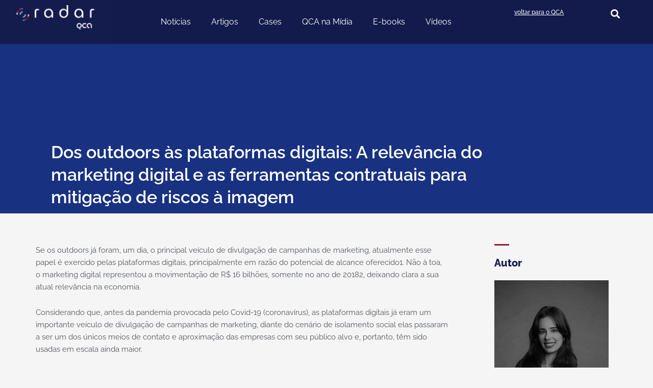

--- FILE ---
content_type: text/html; charset=UTF-8
request_url: https://www.qca.adv.br/artigo/dos-outdoors-as-plataformas-digitais-a-relevancia-do-marketing-digital-e-as-ferramentas-contratuais-para-mitigacao-de-riscos-a-imagem/
body_size: 43205
content:
<!DOCTYPE html>
<html lang="pt-BR">
<head>
<meta charset="UTF-8">
<meta name="viewport" content="width=device-width, initial-scale=1">
	<link rel="profile" href="https://gmpg.org/xfn/11"> 
	<meta name='robots' content='index, follow, max-image-preview:large, max-snippet:-1, max-video-preview:-1' />

	<!-- This site is optimized with the Yoast SEO plugin v26.4 - https://yoast.com/wordpress/plugins/seo/ -->
	<title>Dos outdoors às plataformas digitais: A relevância do marketing digital e as ferramentas contratuais para mitigação de riscos à imagem - Queiroz Cavalcanti Advocacia</title>
	<link rel="canonical" href="https://www.qca.adv.br/artigo/dos-outdoors-as-plataformas-digitais-a-relevancia-do-marketing-digital-e-as-ferramentas-contratuais-para-mitigacao-de-riscos-a-imagem/" />
	<meta property="og:locale" content="pt_BR" />
	<meta property="og:type" content="article" />
	<meta property="og:title" content="Dos outdoors às plataformas digitais: A relevância do marketing digital e as ferramentas contratuais para mitigação de riscos à imagem - Queiroz Cavalcanti Advocacia" />
	<meta property="og:description" content="Se os outdoors já foram, um dia, o principal veículo de divulgação de campanhas de marketing, atualmente esse papel é exercido pelas plataformas digitais, principalmente em razão do potencial de alcance oferecido1. Não à toa, o marketing digital representou a movimentação de R$ 16 bilhões, somente no ano de 20182, deixando clara a sua atual [&hellip;]" />
	<meta property="og:url" content="https://www.qca.adv.br/artigo/dos-outdoors-as-plataformas-digitais-a-relevancia-do-marketing-digital-e-as-ferramentas-contratuais-para-mitigacao-de-riscos-a-imagem/" />
	<meta property="og:site_name" content="Queiroz Cavalcanti Advocacia" />
	<meta property="article:modified_time" content="2023-04-03T14:56:18+00:00" />
	<meta property="og:image" content="https://www.qca.adv.br/wp-content/uploads/2020/06/Joyce-Horrana-3-scaled.jpg" />
	<meta property="og:image:width" content="1707" />
	<meta property="og:image:height" content="2560" />
	<meta property="og:image:type" content="image/jpeg" />
	<meta name="twitter:card" content="summary_large_image" />
	<meta name="twitter:label1" content="Est. tempo de leitura" />
	<meta name="twitter:data1" content="6 minutos" />
	<script type="application/ld+json" class="yoast-schema-graph">{"@context":"https://schema.org","@graph":[{"@type":"WebPage","@id":"https://www.qca.adv.br/artigo/dos-outdoors-as-plataformas-digitais-a-relevancia-do-marketing-digital-e-as-ferramentas-contratuais-para-mitigacao-de-riscos-a-imagem/","url":"https://www.qca.adv.br/artigo/dos-outdoors-as-plataformas-digitais-a-relevancia-do-marketing-digital-e-as-ferramentas-contratuais-para-mitigacao-de-riscos-a-imagem/","name":"Dos outdoors às plataformas digitais: A relevância do marketing digital e as ferramentas contratuais para mitigação de riscos à imagem - Queiroz Cavalcanti Advocacia","isPartOf":{"@id":"https://www.qca.adv.br/#website"},"primaryImageOfPage":{"@id":"https://www.qca.adv.br/artigo/dos-outdoors-as-plataformas-digitais-a-relevancia-do-marketing-digital-e-as-ferramentas-contratuais-para-mitigacao-de-riscos-a-imagem/#primaryimage"},"image":{"@id":"https://www.qca.adv.br/artigo/dos-outdoors-as-plataformas-digitais-a-relevancia-do-marketing-digital-e-as-ferramentas-contratuais-para-mitigacao-de-riscos-a-imagem/#primaryimage"},"thumbnailUrl":"https://www.qca.adv.br/wp-content/uploads/2020/06/Joyce-Horrana-3-scaled.jpg","datePublished":"2020-06-11T17:17:00+00:00","dateModified":"2023-04-03T14:56:18+00:00","breadcrumb":{"@id":"https://www.qca.adv.br/artigo/dos-outdoors-as-plataformas-digitais-a-relevancia-do-marketing-digital-e-as-ferramentas-contratuais-para-mitigacao-de-riscos-a-imagem/#breadcrumb"},"inLanguage":"pt-BR","potentialAction":[{"@type":"ReadAction","target":["https://www.qca.adv.br/artigo/dos-outdoors-as-plataformas-digitais-a-relevancia-do-marketing-digital-e-as-ferramentas-contratuais-para-mitigacao-de-riscos-a-imagem/"]}]},{"@type":"ImageObject","inLanguage":"pt-BR","@id":"https://www.qca.adv.br/artigo/dos-outdoors-as-plataformas-digitais-a-relevancia-do-marketing-digital-e-as-ferramentas-contratuais-para-mitigacao-de-riscos-a-imagem/#primaryimage","url":"https://www.qca.adv.br/wp-content/uploads/2020/06/Joyce-Horrana-3-scaled.jpg","contentUrl":"https://www.qca.adv.br/wp-content/uploads/2020/06/Joyce-Horrana-3-scaled.jpg","width":1707,"height":2560},{"@type":"BreadcrumbList","@id":"https://www.qca.adv.br/artigo/dos-outdoors-as-plataformas-digitais-a-relevancia-do-marketing-digital-e-as-ferramentas-contratuais-para-mitigacao-de-riscos-a-imagem/#breadcrumb","itemListElement":[{"@type":"ListItem","position":1,"name":"Início","item":"https://www.qca.adv.br/"},{"@type":"ListItem","position":2,"name":"Artigos","item":"https://www.qca.adv.br/artigo/"},{"@type":"ListItem","position":3,"name":"Dos outdoors às plataformas digitais: A relevância do marketing digital e as ferramentas contratuais para mitigação de riscos à imagem"}]},{"@type":"WebSite","@id":"https://www.qca.adv.br/#website","url":"https://www.qca.adv.br/","name":"Queiroz Cavalcanti Advocacia","description":"","publisher":{"@id":"https://www.qca.adv.br/#organization"},"potentialAction":[{"@type":"SearchAction","target":{"@type":"EntryPoint","urlTemplate":"https://www.qca.adv.br/?s={search_term_string}"},"query-input":{"@type":"PropertyValueSpecification","valueRequired":true,"valueName":"search_term_string"}}],"inLanguage":"pt-BR"},{"@type":"Organization","@id":"https://www.qca.adv.br/#organization","name":"QCA Advocacia","url":"https://www.qca.adv.br/","logo":{"@type":"ImageObject","inLanguage":"pt-BR","@id":"https://www.qca.adv.br/#/schema/logo/image/","url":"https://www.qca.adv.br/wp-content/uploads/2022/02/logo.svg","contentUrl":"https://www.qca.adv.br/wp-content/uploads/2022/02/logo.svg","width":1188.73,"height":271.09,"caption":"QCA Advocacia"},"image":{"@id":"https://www.qca.adv.br/#/schema/logo/image/"}}]}</script>
	<!-- / Yoast SEO plugin. -->


<link rel="alternate" type="application/rss+xml" title="Feed para Queiroz Cavalcanti Advocacia &raquo;" href="https://www.qca.adv.br/feed/" />
<link rel="alternate" type="application/rss+xml" title="Feed de comentários para Queiroz Cavalcanti Advocacia &raquo;" href="https://www.qca.adv.br/comments/feed/" />
<link rel="alternate" title="oEmbed (JSON)" type="application/json+oembed" href="https://www.qca.adv.br/wp-json/oembed/1.0/embed?url=https%3A%2F%2Fwww.qca.adv.br%2Fartigo%2Fdos-outdoors-as-plataformas-digitais-a-relevancia-do-marketing-digital-e-as-ferramentas-contratuais-para-mitigacao-de-riscos-a-imagem%2F" />
<link rel="alternate" title="oEmbed (XML)" type="text/xml+oembed" href="https://www.qca.adv.br/wp-json/oembed/1.0/embed?url=https%3A%2F%2Fwww.qca.adv.br%2Fartigo%2Fdos-outdoors-as-plataformas-digitais-a-relevancia-do-marketing-digital-e-as-ferramentas-contratuais-para-mitigacao-de-riscos-a-imagem%2F&#038;format=xml" />
<style id='wp-img-auto-sizes-contain-inline-css' type='text/css'>
img:is([sizes=auto i],[sizes^="auto," i]){contain-intrinsic-size:3000px 1500px}
/*# sourceURL=wp-img-auto-sizes-contain-inline-css */
</style>
<link rel='stylesheet' id='adopt-stylesheet-css' href='https://www.qca.adv.br/wp-content/plugins/adopt/includes/style.css?ver=6.9' type='text/css' media='all' />
<link rel='stylesheet' id='astra-theme-css-css' href='https://www.qca.adv.br/wp-content/themes/astra/assets/css/minified/main.min.css?ver=4.11.10' type='text/css' media='all' />
<style id='astra-theme-css-inline-css' type='text/css'>
.ast-no-sidebar .entry-content .alignfull {margin-left: calc( -50vw + 50%);margin-right: calc( -50vw + 50%);max-width: 100vw;width: 100vw;}.ast-no-sidebar .entry-content .alignwide {margin-left: calc(-41vw + 50%);margin-right: calc(-41vw + 50%);max-width: unset;width: unset;}.ast-no-sidebar .entry-content .alignfull .alignfull,.ast-no-sidebar .entry-content .alignfull .alignwide,.ast-no-sidebar .entry-content .alignwide .alignfull,.ast-no-sidebar .entry-content .alignwide .alignwide,.ast-no-sidebar .entry-content .wp-block-column .alignfull,.ast-no-sidebar .entry-content .wp-block-column .alignwide{width: 100%;margin-left: auto;margin-right: auto;}.wp-block-gallery,.blocks-gallery-grid {margin: 0;}.wp-block-separator {max-width: 100px;}.wp-block-separator.is-style-wide,.wp-block-separator.is-style-dots {max-width: none;}.entry-content .has-2-columns .wp-block-column:first-child {padding-right: 10px;}.entry-content .has-2-columns .wp-block-column:last-child {padding-left: 10px;}@media (max-width: 782px) {.entry-content .wp-block-columns .wp-block-column {flex-basis: 100%;}.entry-content .has-2-columns .wp-block-column:first-child {padding-right: 0;}.entry-content .has-2-columns .wp-block-column:last-child {padding-left: 0;}}body .entry-content .wp-block-latest-posts {margin-left: 0;}body .entry-content .wp-block-latest-posts li {list-style: none;}.ast-no-sidebar .ast-container .entry-content .wp-block-latest-posts {margin-left: 0;}.ast-header-break-point .entry-content .alignwide {margin-left: auto;margin-right: auto;}.entry-content .blocks-gallery-item img {margin-bottom: auto;}.wp-block-pullquote {border-top: 4px solid #555d66;border-bottom: 4px solid #555d66;color: #40464d;}:root{--ast-post-nav-space:0;--ast-container-default-xlg-padding:6.67em;--ast-container-default-lg-padding:5.67em;--ast-container-default-slg-padding:4.34em;--ast-container-default-md-padding:3.34em;--ast-container-default-sm-padding:6.67em;--ast-container-default-xs-padding:2.4em;--ast-container-default-xxs-padding:1.4em;--ast-code-block-background:#EEEEEE;--ast-comment-inputs-background:#FAFAFA;--ast-normal-container-width:1200px;--ast-narrow-container-width:750px;--ast-blog-title-font-weight:normal;--ast-blog-meta-weight:inherit;--ast-global-color-primary:var(--ast-global-color-5);--ast-global-color-secondary:var(--ast-global-color-4);--ast-global-color-alternate-background:var(--ast-global-color-7);--ast-global-color-subtle-background:var(--ast-global-color-6);--ast-bg-style-guide:#F8FAFC;--ast-shadow-style-guide:0px 0px 4px 0 #00000057;--ast-global-dark-bg-style:#fff;--ast-global-dark-lfs:#fbfbfb;--ast-widget-bg-color:#fafafa;--ast-wc-container-head-bg-color:#fbfbfb;--ast-title-layout-bg:#eeeeee;--ast-search-border-color:#e7e7e7;--ast-lifter-hover-bg:#e6e6e6;--ast-gallery-block-color:#000;--srfm-color-input-label:var(--ast-global-color-2);}html{font-size:93.75%;}a,.page-title{color:var(--ast-global-color-0);}a:hover,a:focus{color:var(--ast-global-color-1);}body,button,input,select,textarea,.ast-button,.ast-custom-button{font-family:-apple-system,BlinkMacSystemFont,Segoe UI,Roboto,Oxygen-Sans,Ubuntu,Cantarell,Helvetica Neue,sans-serif;font-weight:inherit;font-size:15px;font-size:1rem;line-height:var(--ast-body-line-height,1.65em);}blockquote{color:var(--ast-global-color-3);}h1,h2,h3,h4,h5,h6,.entry-content :where(h1,h2,h3,h4,h5,h6),.site-title,.site-title a{font-weight:600;}.ast-site-identity .site-title a{color:var(--ast-global-color-2);}.site-title{font-size:35px;font-size:2.3333333333333rem;display:block;}.site-header .site-description{font-size:15px;font-size:1rem;display:none;}.entry-title{font-size:26px;font-size:1.7333333333333rem;}.archive .ast-article-post .ast-article-inner,.blog .ast-article-post .ast-article-inner,.archive .ast-article-post .ast-article-inner:hover,.blog .ast-article-post .ast-article-inner:hover{overflow:hidden;}h1,.entry-content :where(h1){font-size:40px;font-size:2.6666666666667rem;font-weight:600;line-height:1.4em;}h2,.entry-content :where(h2){font-size:32px;font-size:2.1333333333333rem;font-weight:600;line-height:1.3em;}h3,.entry-content :where(h3){font-size:26px;font-size:1.7333333333333rem;font-weight:600;line-height:1.3em;}h4,.entry-content :where(h4){font-size:24px;font-size:1.6rem;line-height:1.2em;font-weight:600;}h5,.entry-content :where(h5){font-size:20px;font-size:1.3333333333333rem;line-height:1.2em;font-weight:600;}h6,.entry-content :where(h6){font-size:16px;font-size:1.0666666666667rem;line-height:1.25em;font-weight:600;}::selection{background-color:var(--ast-global-color-0);color:#ffffff;}body,h1,h2,h3,h4,h5,h6,.entry-title a,.entry-content :where(h1,h2,h3,h4,h5,h6){color:var(--ast-global-color-3);}.tagcloud a:hover,.tagcloud a:focus,.tagcloud a.current-item{color:#ffffff;border-color:var(--ast-global-color-0);background-color:var(--ast-global-color-0);}input:focus,input[type="text"]:focus,input[type="email"]:focus,input[type="url"]:focus,input[type="password"]:focus,input[type="reset"]:focus,input[type="search"]:focus,textarea:focus{border-color:var(--ast-global-color-0);}input[type="radio"]:checked,input[type=reset],input[type="checkbox"]:checked,input[type="checkbox"]:hover:checked,input[type="checkbox"]:focus:checked,input[type=range]::-webkit-slider-thumb{border-color:var(--ast-global-color-0);background-color:var(--ast-global-color-0);box-shadow:none;}.site-footer a:hover + .post-count,.site-footer a:focus + .post-count{background:var(--ast-global-color-0);border-color:var(--ast-global-color-0);}.single .nav-links .nav-previous,.single .nav-links .nav-next{color:var(--ast-global-color-0);}.entry-meta,.entry-meta *{line-height:1.45;color:var(--ast-global-color-0);}.entry-meta a:not(.ast-button):hover,.entry-meta a:not(.ast-button):hover *,.entry-meta a:not(.ast-button):focus,.entry-meta a:not(.ast-button):focus *,.page-links > .page-link,.page-links .page-link:hover,.post-navigation a:hover{color:var(--ast-global-color-1);}#cat option,.secondary .calendar_wrap thead a,.secondary .calendar_wrap thead a:visited{color:var(--ast-global-color-0);}.secondary .calendar_wrap #today,.ast-progress-val span{background:var(--ast-global-color-0);}.secondary a:hover + .post-count,.secondary a:focus + .post-count{background:var(--ast-global-color-0);border-color:var(--ast-global-color-0);}.calendar_wrap #today > a{color:#ffffff;}.page-links .page-link,.single .post-navigation a{color:var(--ast-global-color-0);}.ast-search-menu-icon .search-form button.search-submit{padding:0 4px;}.ast-search-menu-icon form.search-form{padding-right:0;}.ast-search-menu-icon.slide-search input.search-field{width:0;}.ast-header-search .ast-search-menu-icon.ast-dropdown-active .search-form,.ast-header-search .ast-search-menu-icon.ast-dropdown-active .search-field:focus{transition:all 0.2s;}.search-form input.search-field:focus{outline:none;}.widget-title,.widget .wp-block-heading{font-size:21px;font-size:1.4rem;color:var(--ast-global-color-3);}.ast-single-post .entry-content a,.ast-comment-content a:not(.ast-comment-edit-reply-wrap a){text-decoration:underline;}.ast-single-post .wp-block-button .wp-block-button__link,.ast-single-post .elementor-widget-button .elementor-button,a.ast-post-filter-single,.ast-single-post .wp-block-button.is-style-outline .wp-block-button__link,div.ast-custom-button,.ast-single-post .ast-comment-content .comment-reply-link,.ast-single-post .ast-comment-content .comment-edit-link{text-decoration:none;}.ast-search-menu-icon.slide-search a:focus-visible:focus-visible,.astra-search-icon:focus-visible,#close:focus-visible,a:focus-visible,.ast-menu-toggle:focus-visible,.site .skip-link:focus-visible,.wp-block-loginout input:focus-visible,.wp-block-search.wp-block-search__button-inside .wp-block-search__inside-wrapper,.ast-header-navigation-arrow:focus-visible,.ast-orders-table__row .ast-orders-table__cell:focus-visible,a#ast-apply-coupon:focus-visible,#ast-apply-coupon:focus-visible,#close:focus-visible,.button.search-submit:focus-visible,#search_submit:focus,.normal-search:focus-visible,.ast-header-account-wrap:focus-visible,.astra-cart-drawer-close:focus,.ast-single-variation:focus,.ast-button:focus{outline-style:dotted;outline-color:inherit;outline-width:thin;}input:focus,input[type="text"]:focus,input[type="email"]:focus,input[type="url"]:focus,input[type="password"]:focus,input[type="reset"]:focus,input[type="search"]:focus,input[type="number"]:focus,textarea:focus,.wp-block-search__input:focus,[data-section="section-header-mobile-trigger"] .ast-button-wrap .ast-mobile-menu-trigger-minimal:focus,.ast-mobile-popup-drawer.active .menu-toggle-close:focus,#ast-scroll-top:focus,#coupon_code:focus,#ast-coupon-code:focus{border-style:dotted;border-color:inherit;border-width:thin;}input{outline:none;}.ast-logo-title-inline .site-logo-img{padding-right:1em;}.site-logo-img img{ transition:all 0.2s linear;}body .ast-oembed-container *{position:absolute;top:0;width:100%;height:100%;left:0;}body .wp-block-embed-pocket-casts .ast-oembed-container *{position:unset;}.ast-single-post-featured-section + article {margin-top: 2em;}.site-content .ast-single-post-featured-section img {width: 100%;overflow: hidden;object-fit: cover;}.site > .ast-single-related-posts-container {margin-top: 0;}@media (min-width: 922px) {.ast-desktop .ast-container--narrow {max-width: var(--ast-narrow-container-width);margin: 0 auto;}}.ast-page-builder-template .hentry {margin: 0;}.ast-page-builder-template .site-content > .ast-container {max-width: 100%;padding: 0;}.ast-page-builder-template .site .site-content #primary {padding: 0;margin: 0;}.ast-page-builder-template .no-results {text-align: center;margin: 4em auto;}.ast-page-builder-template .ast-pagination {padding: 2em;}.ast-page-builder-template .entry-header.ast-no-title.ast-no-thumbnail {margin-top: 0;}.ast-page-builder-template .entry-header.ast-header-without-markup {margin-top: 0;margin-bottom: 0;}.ast-page-builder-template .entry-header.ast-no-title.ast-no-meta {margin-bottom: 0;}.ast-page-builder-template.single .post-navigation {padding-bottom: 2em;}.ast-page-builder-template.single-post .site-content > .ast-container {max-width: 100%;}.ast-page-builder-template .entry-header {margin-top: 4em;margin-left: auto;margin-right: auto;padding-left: 20px;padding-right: 20px;}.single.ast-page-builder-template .entry-header {padding-left: 20px;padding-right: 20px;}.ast-page-builder-template .ast-archive-description {margin: 4em auto 0;padding-left: 20px;padding-right: 20px;}.ast-page-builder-template.ast-no-sidebar .entry-content .alignwide {margin-left: 0;margin-right: 0;}@media (max-width:921.9px){#ast-desktop-header{display:none;}}@media (min-width:922px){#ast-mobile-header{display:none;}}@media( max-width: 420px ) {.single .nav-links .nav-previous,.single .nav-links .nav-next {width: 100%;text-align: center;}}.wp-block-buttons.aligncenter{justify-content:center;}@media (max-width:921px){.ast-theme-transparent-header #primary,.ast-theme-transparent-header #secondary{padding:0;}}@media (max-width:921px){.ast-plain-container.ast-no-sidebar #primary{padding:0;}}.ast-plain-container.ast-no-sidebar #primary{margin-top:0;margin-bottom:0;}@media (min-width:1200px){.wp-block-group .has-background{padding:20px;}}@media (min-width:1200px){.ast-page-builder-template.ast-no-sidebar .entry-content .wp-block-cover.alignwide,.ast-page-builder-template.ast-no-sidebar .entry-content .wp-block-cover.alignfull{padding-right:0;padding-left:0;}}@media (min-width:1200px){.wp-block-cover-image.alignwide .wp-block-cover__inner-container,.wp-block-cover.alignwide .wp-block-cover__inner-container,.wp-block-cover-image.alignfull .wp-block-cover__inner-container,.wp-block-cover.alignfull .wp-block-cover__inner-container{width:100%;}}.wp-block-columns{margin-bottom:unset;}.wp-block-image.size-full{margin:2rem 0;}.wp-block-separator.has-background{padding:0;}.wp-block-gallery{margin-bottom:1.6em;}.wp-block-group{padding-top:4em;padding-bottom:4em;}.wp-block-group__inner-container .wp-block-columns:last-child,.wp-block-group__inner-container :last-child,.wp-block-table table{margin-bottom:0;}.blocks-gallery-grid{width:100%;}.wp-block-navigation-link__content{padding:5px 0;}.wp-block-group .wp-block-group .has-text-align-center,.wp-block-group .wp-block-column .has-text-align-center{max-width:100%;}.has-text-align-center{margin:0 auto;}@media (min-width:1200px){.wp-block-cover__inner-container,.alignwide .wp-block-group__inner-container,.alignfull .wp-block-group__inner-container{max-width:1200px;margin:0 auto;}.wp-block-group.alignnone,.wp-block-group.aligncenter,.wp-block-group.alignleft,.wp-block-group.alignright,.wp-block-group.alignwide,.wp-block-columns.alignwide{margin:2rem 0 1rem 0;}}@media (max-width:1200px){.wp-block-group{padding:3em;}.wp-block-group .wp-block-group{padding:1.5em;}.wp-block-columns,.wp-block-column{margin:1rem 0;}}@media (min-width:921px){.wp-block-columns .wp-block-group{padding:2em;}}@media (max-width:544px){.wp-block-cover-image .wp-block-cover__inner-container,.wp-block-cover .wp-block-cover__inner-container{width:unset;}.wp-block-cover,.wp-block-cover-image{padding:2em 0;}.wp-block-group,.wp-block-cover{padding:2em;}.wp-block-media-text__media img,.wp-block-media-text__media video{width:unset;max-width:100%;}.wp-block-media-text.has-background .wp-block-media-text__content{padding:1em;}}.wp-block-image.aligncenter{margin-left:auto;margin-right:auto;}.wp-block-table.aligncenter{margin-left:auto;margin-right:auto;}@media (min-width:544px){.entry-content .wp-block-media-text.has-media-on-the-right .wp-block-media-text__content{padding:0 8% 0 0;}.entry-content .wp-block-media-text .wp-block-media-text__content{padding:0 0 0 8%;}.ast-plain-container .site-content .entry-content .has-custom-content-position.is-position-bottom-left > *,.ast-plain-container .site-content .entry-content .has-custom-content-position.is-position-bottom-right > *,.ast-plain-container .site-content .entry-content .has-custom-content-position.is-position-top-left > *,.ast-plain-container .site-content .entry-content .has-custom-content-position.is-position-top-right > *,.ast-plain-container .site-content .entry-content .has-custom-content-position.is-position-center-right > *,.ast-plain-container .site-content .entry-content .has-custom-content-position.is-position-center-left > *{margin:0;}}@media (max-width:544px){.entry-content .wp-block-media-text .wp-block-media-text__content{padding:8% 0;}.wp-block-media-text .wp-block-media-text__media img{width:auto;max-width:100%;}}.wp-block-button.is-style-outline .wp-block-button__link{border-color:var(--ast-global-color-0);}div.wp-block-button.is-style-outline > .wp-block-button__link:not(.has-text-color),div.wp-block-button.wp-block-button__link.is-style-outline:not(.has-text-color){color:var(--ast-global-color-0);}.wp-block-button.is-style-outline .wp-block-button__link:hover,.wp-block-buttons .wp-block-button.is-style-outline .wp-block-button__link:focus,.wp-block-buttons .wp-block-button.is-style-outline > .wp-block-button__link:not(.has-text-color):hover,.wp-block-buttons .wp-block-button.wp-block-button__link.is-style-outline:not(.has-text-color):hover{color:#ffffff;background-color:var(--ast-global-color-1);border-color:var(--ast-global-color-1);}.post-page-numbers.current .page-link,.ast-pagination .page-numbers.current{color:#ffffff;border-color:var(--ast-global-color-0);background-color:var(--ast-global-color-0);}@media (min-width:544px){.entry-content > .alignleft{margin-right:20px;}.entry-content > .alignright{margin-left:20px;}}.wp-block-button.is-style-outline .wp-block-button__link.wp-element-button,.ast-outline-button{border-color:var(--ast-global-color-0);font-family:inherit;font-weight:inherit;line-height:1em;}.wp-block-buttons .wp-block-button.is-style-outline > .wp-block-button__link:not(.has-text-color),.wp-block-buttons .wp-block-button.wp-block-button__link.is-style-outline:not(.has-text-color),.ast-outline-button{color:var(--ast-global-color-0);}.wp-block-button.is-style-outline .wp-block-button__link:hover,.wp-block-buttons .wp-block-button.is-style-outline .wp-block-button__link:focus,.wp-block-buttons .wp-block-button.is-style-outline > .wp-block-button__link:not(.has-text-color):hover,.wp-block-buttons .wp-block-button.wp-block-button__link.is-style-outline:not(.has-text-color):hover,.ast-outline-button:hover,.ast-outline-button:focus,.wp-block-uagb-buttons-child .uagb-buttons-repeater.ast-outline-button:hover,.wp-block-uagb-buttons-child .uagb-buttons-repeater.ast-outline-button:focus{color:#ffffff;background-color:var(--ast-global-color-1);border-color:var(--ast-global-color-1);}.wp-block-button .wp-block-button__link.wp-element-button.is-style-outline:not(.has-background),.wp-block-button.is-style-outline>.wp-block-button__link.wp-element-button:not(.has-background),.ast-outline-button{background-color:transparent;}.entry-content[data-ast-blocks-layout] > figure{margin-bottom:1em;}h1.widget-title{font-weight:600;}h2.widget-title{font-weight:600;}h3.widget-title{font-weight:600;}.elementor-widget-container .elementor-loop-container .e-loop-item[data-elementor-type="loop-item"]{width:100%;}@media (max-width:921px){.ast-separate-container #primary,.ast-separate-container #secondary{padding:1.5em 0;}#primary,#secondary{padding:1.5em 0;margin:0;}.ast-left-sidebar #content > .ast-container{display:flex;flex-direction:column-reverse;width:100%;}.ast-separate-container .ast-article-post,.ast-separate-container .ast-article-single{padding:1.5em 2.14em;}.ast-author-box img.avatar{margin:20px 0 0 0;}}@media (min-width:922px){.ast-separate-container.ast-right-sidebar #primary,.ast-separate-container.ast-left-sidebar #primary{border:0;}.search-no-results.ast-separate-container #primary{margin-bottom:4em;}}.wp-block-button .wp-block-button__link{color:#ffffff;}.wp-block-button .wp-block-button__link:hover,.wp-block-button .wp-block-button__link:focus{color:#ffffff;background-color:var(--ast-global-color-1);border-color:var(--ast-global-color-1);}.elementor-widget-heading h1.elementor-heading-title{line-height:1.4em;}.elementor-widget-heading h2.elementor-heading-title{line-height:1.3em;}.elementor-widget-heading h3.elementor-heading-title{line-height:1.3em;}.elementor-widget-heading h4.elementor-heading-title{line-height:1.2em;}.elementor-widget-heading h5.elementor-heading-title{line-height:1.2em;}.elementor-widget-heading h6.elementor-heading-title{line-height:1.25em;}.wp-block-button .wp-block-button__link{border-color:var(--ast-global-color-0);background-color:var(--ast-global-color-0);color:#ffffff;font-family:inherit;font-weight:inherit;line-height:1em;padding-top:15px;padding-right:30px;padding-bottom:15px;padding-left:30px;}@media (max-width:921px){.wp-block-button .wp-block-button__link{padding-top:14px;padding-right:28px;padding-bottom:14px;padding-left:28px;}}@media (max-width:544px){.wp-block-button .wp-block-button__link{padding-top:12px;padding-right:24px;padding-bottom:12px;padding-left:24px;}}.menu-toggle,button,.ast-button,.ast-custom-button,.button,input#submit,input[type="button"],input[type="submit"],input[type="reset"],form[CLASS*="wp-block-search__"].wp-block-search .wp-block-search__inside-wrapper .wp-block-search__button{border-style:solid;border-top-width:0;border-right-width:0;border-left-width:0;border-bottom-width:0;color:#ffffff;border-color:var(--ast-global-color-0);background-color:var(--ast-global-color-0);padding-top:15px;padding-right:30px;padding-bottom:15px;padding-left:30px;font-family:inherit;font-weight:inherit;line-height:1em;}button:focus,.menu-toggle:hover,button:hover,.ast-button:hover,.ast-custom-button:hover .button:hover,.ast-custom-button:hover ,input[type=reset]:hover,input[type=reset]:focus,input#submit:hover,input#submit:focus,input[type="button"]:hover,input[type="button"]:focus,input[type="submit"]:hover,input[type="submit"]:focus,form[CLASS*="wp-block-search__"].wp-block-search .wp-block-search__inside-wrapper .wp-block-search__button:hover,form[CLASS*="wp-block-search__"].wp-block-search .wp-block-search__inside-wrapper .wp-block-search__button:focus{color:#ffffff;background-color:var(--ast-global-color-1);border-color:var(--ast-global-color-1);}@media (max-width:921px){.menu-toggle,button,.ast-button,.ast-custom-button,.button,input#submit,input[type="button"],input[type="submit"],input[type="reset"],form[CLASS*="wp-block-search__"].wp-block-search .wp-block-search__inside-wrapper .wp-block-search__button{padding-top:14px;padding-right:28px;padding-bottom:14px;padding-left:28px;}}@media (max-width:544px){.menu-toggle,button,.ast-button,.ast-custom-button,.button,input#submit,input[type="button"],input[type="submit"],input[type="reset"],form[CLASS*="wp-block-search__"].wp-block-search .wp-block-search__inside-wrapper .wp-block-search__button{padding-top:12px;padding-right:24px;padding-bottom:12px;padding-left:24px;}}@media (max-width:921px){.ast-mobile-header-stack .main-header-bar .ast-search-menu-icon{display:inline-block;}.ast-header-break-point.ast-header-custom-item-outside .ast-mobile-header-stack .main-header-bar .ast-search-icon{margin:0;}.ast-comment-avatar-wrap img{max-width:2.5em;}.ast-comment-meta{padding:0 1.8888em 1.3333em;}.ast-separate-container .ast-comment-list li.depth-1{padding:1.5em 2.14em;}.ast-separate-container .comment-respond{padding:2em 2.14em;}}@media (min-width:544px){.ast-container{max-width:100%;}}@media (max-width:544px){.ast-separate-container .ast-article-post,.ast-separate-container .ast-article-single,.ast-separate-container .comments-title,.ast-separate-container .ast-archive-description{padding:1.5em 1em;}.ast-separate-container #content .ast-container{padding-left:0.54em;padding-right:0.54em;}.ast-separate-container .ast-comment-list .bypostauthor{padding:.5em;}.ast-search-menu-icon.ast-dropdown-active .search-field{width:170px;}} #ast-mobile-header .ast-site-header-cart-li a{pointer-events:none;}@media (min-width:545px){.ast-page-builder-template .comments-area,.single.ast-page-builder-template .entry-header,.single.ast-page-builder-template .post-navigation,.single.ast-page-builder-template .ast-single-related-posts-container{max-width:1240px;margin-left:auto;margin-right:auto;}}body,.ast-separate-container{background-color:var(--ast-global-color-4);}.ast-no-sidebar.ast-separate-container .entry-content .alignfull {margin-left: -6.67em;margin-right: -6.67em;width: auto;}@media (max-width: 1200px) {.ast-no-sidebar.ast-separate-container .entry-content .alignfull {margin-left: -2.4em;margin-right: -2.4em;}}@media (max-width: 768px) {.ast-no-sidebar.ast-separate-container .entry-content .alignfull {margin-left: -2.14em;margin-right: -2.14em;}}@media (max-width: 544px) {.ast-no-sidebar.ast-separate-container .entry-content .alignfull {margin-left: -1em;margin-right: -1em;}}.ast-no-sidebar.ast-separate-container .entry-content .alignwide {margin-left: -20px;margin-right: -20px;}.ast-no-sidebar.ast-separate-container .entry-content .wp-block-column .alignfull,.ast-no-sidebar.ast-separate-container .entry-content .wp-block-column .alignwide {margin-left: auto;margin-right: auto;width: 100%;}@media (max-width:921px){.site-title{display:block;}.site-header .site-description{display:none;}h1,.entry-content :where(h1){font-size:30px;}h2,.entry-content :where(h2){font-size:25px;}h3,.entry-content :where(h3){font-size:20px;}}@media (max-width:544px){.site-title{display:block;}.site-header .site-description{display:none;}h1,.entry-content :where(h1){font-size:30px;}h2,.entry-content :where(h2){font-size:25px;}h3,.entry-content :where(h3){font-size:20px;}}@media (max-width:921px){html{font-size:85.5%;}}@media (max-width:544px){html{font-size:85.5%;}}@media (min-width:922px){.ast-container{max-width:1240px;}}@media (min-width:922px){.site-content .ast-container{display:flex;}}@media (max-width:921px){.site-content .ast-container{flex-direction:column;}}@media (min-width:922px){.main-header-menu .sub-menu .menu-item.ast-left-align-sub-menu:hover > .sub-menu,.main-header-menu .sub-menu .menu-item.ast-left-align-sub-menu.focus > .sub-menu{margin-left:-0px;}}.site .comments-area{padding-bottom:3em;}.wp-block-search {margin-bottom: 20px;}.wp-block-site-tagline {margin-top: 20px;}form.wp-block-search .wp-block-search__input,.wp-block-search.wp-block-search__button-inside .wp-block-search__inside-wrapper {border-color: #eaeaea;background: #fafafa;}.wp-block-search.wp-block-search__button-inside .wp-block-search__inside-wrapper .wp-block-search__input:focus,.wp-block-loginout input:focus {outline: thin dotted;}.wp-block-loginout input:focus {border-color: transparent;} form.wp-block-search .wp-block-search__inside-wrapper .wp-block-search__input {padding: 12px;}form.wp-block-search .wp-block-search__button svg {fill: currentColor;width: 20px;height: 20px;}.wp-block-loginout p label {display: block;}.wp-block-loginout p:not(.login-remember):not(.login-submit) input {width: 100%;}.wp-block-loginout .login-remember input {width: 1.1rem;height: 1.1rem;margin: 0 5px 4px 0;vertical-align: middle;}blockquote {padding: 1.2em;}:root .has-ast-global-color-0-color{color:var(--ast-global-color-0);}:root .has-ast-global-color-0-background-color{background-color:var(--ast-global-color-0);}:root .wp-block-button .has-ast-global-color-0-color{color:var(--ast-global-color-0);}:root .wp-block-button .has-ast-global-color-0-background-color{background-color:var(--ast-global-color-0);}:root .has-ast-global-color-1-color{color:var(--ast-global-color-1);}:root .has-ast-global-color-1-background-color{background-color:var(--ast-global-color-1);}:root .wp-block-button .has-ast-global-color-1-color{color:var(--ast-global-color-1);}:root .wp-block-button .has-ast-global-color-1-background-color{background-color:var(--ast-global-color-1);}:root .has-ast-global-color-2-color{color:var(--ast-global-color-2);}:root .has-ast-global-color-2-background-color{background-color:var(--ast-global-color-2);}:root .wp-block-button .has-ast-global-color-2-color{color:var(--ast-global-color-2);}:root .wp-block-button .has-ast-global-color-2-background-color{background-color:var(--ast-global-color-2);}:root .has-ast-global-color-3-color{color:var(--ast-global-color-3);}:root .has-ast-global-color-3-background-color{background-color:var(--ast-global-color-3);}:root .wp-block-button .has-ast-global-color-3-color{color:var(--ast-global-color-3);}:root .wp-block-button .has-ast-global-color-3-background-color{background-color:var(--ast-global-color-3);}:root .has-ast-global-color-4-color{color:var(--ast-global-color-4);}:root .has-ast-global-color-4-background-color{background-color:var(--ast-global-color-4);}:root .wp-block-button .has-ast-global-color-4-color{color:var(--ast-global-color-4);}:root .wp-block-button .has-ast-global-color-4-background-color{background-color:var(--ast-global-color-4);}:root .has-ast-global-color-5-color{color:var(--ast-global-color-5);}:root .has-ast-global-color-5-background-color{background-color:var(--ast-global-color-5);}:root .wp-block-button .has-ast-global-color-5-color{color:var(--ast-global-color-5);}:root .wp-block-button .has-ast-global-color-5-background-color{background-color:var(--ast-global-color-5);}:root .has-ast-global-color-6-color{color:var(--ast-global-color-6);}:root .has-ast-global-color-6-background-color{background-color:var(--ast-global-color-6);}:root .wp-block-button .has-ast-global-color-6-color{color:var(--ast-global-color-6);}:root .wp-block-button .has-ast-global-color-6-background-color{background-color:var(--ast-global-color-6);}:root .has-ast-global-color-7-color{color:var(--ast-global-color-7);}:root .has-ast-global-color-7-background-color{background-color:var(--ast-global-color-7);}:root .wp-block-button .has-ast-global-color-7-color{color:var(--ast-global-color-7);}:root .wp-block-button .has-ast-global-color-7-background-color{background-color:var(--ast-global-color-7);}:root .has-ast-global-color-8-color{color:var(--ast-global-color-8);}:root .has-ast-global-color-8-background-color{background-color:var(--ast-global-color-8);}:root .wp-block-button .has-ast-global-color-8-color{color:var(--ast-global-color-8);}:root .wp-block-button .has-ast-global-color-8-background-color{background-color:var(--ast-global-color-8);}:root{--ast-global-color-0:#0170B9;--ast-global-color-1:#3a3a3a;--ast-global-color-2:#3a3a3a;--ast-global-color-3:#4B4F58;--ast-global-color-4:#F5F5F5;--ast-global-color-5:#FFFFFF;--ast-global-color-6:#E5E5E5;--ast-global-color-7:#424242;--ast-global-color-8:#000000;}:root {--ast-border-color : #dddddd;}.ast-single-entry-banner {-js-display: flex;display: flex;flex-direction: column;justify-content: center;text-align: center;position: relative;background: var(--ast-title-layout-bg);}.ast-single-entry-banner[data-banner-layout="layout-1"] {max-width: 1200px;background: inherit;padding: 20px 0;}.ast-single-entry-banner[data-banner-width-type="custom"] {margin: 0 auto;width: 100%;}.ast-single-entry-banner + .site-content .entry-header {margin-bottom: 0;}.site .ast-author-avatar {--ast-author-avatar-size: ;}a.ast-underline-text {text-decoration: underline;}.ast-container > .ast-terms-link {position: relative;display: block;}a.ast-button.ast-badge-tax {padding: 4px 8px;border-radius: 3px;font-size: inherit;}header.entry-header > *:not(:last-child){margin-bottom:10px;}.ast-archive-entry-banner {-js-display: flex;display: flex;flex-direction: column;justify-content: center;text-align: center;position: relative;background: var(--ast-title-layout-bg);}.ast-archive-entry-banner[data-banner-width-type="custom"] {margin: 0 auto;width: 100%;}.ast-archive-entry-banner[data-banner-layout="layout-1"] {background: inherit;padding: 20px 0;text-align: left;}body.archive .ast-archive-description{max-width:1200px;width:100%;text-align:left;padding-top:3em;padding-right:3em;padding-bottom:3em;padding-left:3em;}body.archive .ast-archive-description .ast-archive-title,body.archive .ast-archive-description .ast-archive-title *{font-size:40px;font-size:2.6666666666667rem;}body.archive .ast-archive-description > *:not(:last-child){margin-bottom:10px;}@media (max-width:921px){body.archive .ast-archive-description{text-align:left;}}@media (max-width:544px){body.archive .ast-archive-description{text-align:left;}}.ast-breadcrumbs .trail-browse,.ast-breadcrumbs .trail-items,.ast-breadcrumbs .trail-items li{display:inline-block;margin:0;padding:0;border:none;background:inherit;text-indent:0;text-decoration:none;}.ast-breadcrumbs .trail-browse{font-size:inherit;font-style:inherit;font-weight:inherit;color:inherit;}.ast-breadcrumbs .trail-items{list-style:none;}.trail-items li::after{padding:0 0.3em;content:"\00bb";}.trail-items li:last-of-type::after{display:none;}h1,h2,h3,h4,h5,h6,.entry-content :where(h1,h2,h3,h4,h5,h6){color:var(--ast-global-color-2);}@media (max-width:921px){.ast-builder-grid-row-container.ast-builder-grid-row-tablet-3-firstrow .ast-builder-grid-row > *:first-child,.ast-builder-grid-row-container.ast-builder-grid-row-tablet-3-lastrow .ast-builder-grid-row > *:last-child{grid-column:1 / -1;}}@media (max-width:544px){.ast-builder-grid-row-container.ast-builder-grid-row-mobile-3-firstrow .ast-builder-grid-row > *:first-child,.ast-builder-grid-row-container.ast-builder-grid-row-mobile-3-lastrow .ast-builder-grid-row > *:last-child{grid-column:1 / -1;}}.ast-builder-layout-element[data-section="title_tagline"]{display:flex;}@media (max-width:921px){.ast-header-break-point .ast-builder-layout-element[data-section="title_tagline"]{display:flex;}}@media (max-width:544px){.ast-header-break-point .ast-builder-layout-element[data-section="title_tagline"]{display:flex;}}.ast-builder-menu-1{font-family:inherit;font-weight:inherit;}.ast-builder-menu-1 .sub-menu,.ast-builder-menu-1 .inline-on-mobile .sub-menu{border-top-width:2px;border-bottom-width:0px;border-right-width:0px;border-left-width:0px;border-color:var(--ast-global-color-0);border-style:solid;}.ast-builder-menu-1 .sub-menu .sub-menu{top:-2px;}.ast-builder-menu-1 .main-header-menu > .menu-item > .sub-menu,.ast-builder-menu-1 .main-header-menu > .menu-item > .astra-full-megamenu-wrapper{margin-top:0px;}.ast-desktop .ast-builder-menu-1 .main-header-menu > .menu-item > .sub-menu:before,.ast-desktop .ast-builder-menu-1 .main-header-menu > .menu-item > .astra-full-megamenu-wrapper:before{height:calc( 0px + 2px + 5px );}.ast-desktop .ast-builder-menu-1 .menu-item .sub-menu .menu-link{border-style:none;}@media (max-width:921px){.ast-header-break-point .ast-builder-menu-1 .menu-item.menu-item-has-children > .ast-menu-toggle{top:0;}.ast-builder-menu-1 .inline-on-mobile .menu-item.menu-item-has-children > .ast-menu-toggle{right:-15px;}.ast-builder-menu-1 .menu-item-has-children > .menu-link:after{content:unset;}.ast-builder-menu-1 .main-header-menu > .menu-item > .sub-menu,.ast-builder-menu-1 .main-header-menu > .menu-item > .astra-full-megamenu-wrapper{margin-top:0;}}@media (max-width:544px){.ast-header-break-point .ast-builder-menu-1 .menu-item.menu-item-has-children > .ast-menu-toggle{top:0;}.ast-builder-menu-1 .main-header-menu > .menu-item > .sub-menu,.ast-builder-menu-1 .main-header-menu > .menu-item > .astra-full-megamenu-wrapper{margin-top:0;}}.ast-builder-menu-1{display:flex;}@media (max-width:921px){.ast-header-break-point .ast-builder-menu-1{display:flex;}}@media (max-width:544px){.ast-header-break-point .ast-builder-menu-1{display:flex;}}.site-below-footer-wrap{padding-top:20px;padding-bottom:20px;}.site-below-footer-wrap[data-section="section-below-footer-builder"]{background-color:var( --ast-global-color-primary,--ast-global-color-4 );min-height:80px;border-style:solid;border-width:0px;border-top-width:1px;border-top-color:var(--ast-global-color-subtle-background,--ast-global-color-6);}.site-below-footer-wrap[data-section="section-below-footer-builder"] .ast-builder-grid-row{max-width:1200px;min-height:80px;margin-left:auto;margin-right:auto;}.site-below-footer-wrap[data-section="section-below-footer-builder"] .ast-builder-grid-row,.site-below-footer-wrap[data-section="section-below-footer-builder"] .site-footer-section{align-items:flex-start;}.site-below-footer-wrap[data-section="section-below-footer-builder"].ast-footer-row-inline .site-footer-section{display:flex;margin-bottom:0;}.ast-builder-grid-row-full .ast-builder-grid-row{grid-template-columns:1fr;}@media (max-width:921px){.site-below-footer-wrap[data-section="section-below-footer-builder"].ast-footer-row-tablet-inline .site-footer-section{display:flex;margin-bottom:0;}.site-below-footer-wrap[data-section="section-below-footer-builder"].ast-footer-row-tablet-stack .site-footer-section{display:block;margin-bottom:10px;}.ast-builder-grid-row-container.ast-builder-grid-row-tablet-full .ast-builder-grid-row{grid-template-columns:1fr;}}@media (max-width:544px){.site-below-footer-wrap[data-section="section-below-footer-builder"].ast-footer-row-mobile-inline .site-footer-section{display:flex;margin-bottom:0;}.site-below-footer-wrap[data-section="section-below-footer-builder"].ast-footer-row-mobile-stack .site-footer-section{display:block;margin-bottom:10px;}.ast-builder-grid-row-container.ast-builder-grid-row-mobile-full .ast-builder-grid-row{grid-template-columns:1fr;}}.site-below-footer-wrap[data-section="section-below-footer-builder"]{display:grid;}@media (max-width:921px){.ast-header-break-point .site-below-footer-wrap[data-section="section-below-footer-builder"]{display:grid;}}@media (max-width:544px){.ast-header-break-point .site-below-footer-wrap[data-section="section-below-footer-builder"]{display:grid;}}.ast-footer-copyright{text-align:center;}.ast-footer-copyright {color:#3a3a3a;}@media (max-width:921px){.ast-footer-copyright{text-align:center;}}@media (max-width:544px){.ast-footer-copyright{text-align:center;}}.ast-footer-copyright.ast-builder-layout-element{display:flex;}@media (max-width:921px){.ast-header-break-point .ast-footer-copyright.ast-builder-layout-element{display:flex;}}@media (max-width:544px){.ast-header-break-point .ast-footer-copyright.ast-builder-layout-element{display:flex;}}.footer-widget-area.widget-area.site-footer-focus-item{width:auto;}.ast-footer-row-inline .footer-widget-area.widget-area.site-footer-focus-item{width:100%;}.elementor-posts-container [CLASS*="ast-width-"]{width:100%;}.elementor-template-full-width .ast-container{display:block;}.elementor-screen-only,.screen-reader-text,.screen-reader-text span,.ui-helper-hidden-accessible{top:0 !important;}@media (max-width:544px){.elementor-element .elementor-wc-products .woocommerce[class*="columns-"] ul.products li.product{width:auto;margin:0;}.elementor-element .woocommerce .woocommerce-result-count{float:none;}}.ast-header-break-point .main-header-bar{border-bottom-width:1px;}@media (min-width:922px){.main-header-bar{border-bottom-width:1px;}}.main-header-menu .menu-item, #astra-footer-menu .menu-item, .main-header-bar .ast-masthead-custom-menu-items{-js-display:flex;display:flex;-webkit-box-pack:center;-webkit-justify-content:center;-moz-box-pack:center;-ms-flex-pack:center;justify-content:center;-webkit-box-orient:vertical;-webkit-box-direction:normal;-webkit-flex-direction:column;-moz-box-orient:vertical;-moz-box-direction:normal;-ms-flex-direction:column;flex-direction:column;}.main-header-menu > .menu-item > .menu-link, #astra-footer-menu > .menu-item > .menu-link{height:100%;-webkit-box-align:center;-webkit-align-items:center;-moz-box-align:center;-ms-flex-align:center;align-items:center;-js-display:flex;display:flex;}.ast-header-break-point .main-navigation ul .menu-item .menu-link .icon-arrow:first-of-type svg{top:.2em;margin-top:0px;margin-left:0px;width:.65em;transform:translate(0, -2px) rotateZ(270deg);}.ast-mobile-popup-content .ast-submenu-expanded > .ast-menu-toggle{transform:rotateX(180deg);overflow-y:auto;}@media (min-width:922px){.ast-builder-menu .main-navigation > ul > li:last-child a{margin-right:0;}}.ast-separate-container .ast-article-inner{background-color:transparent;background-image:none;}.ast-separate-container .ast-article-post{background-color:var(--ast-global-color-5);}@media (max-width:921px){.ast-separate-container .ast-article-post{background-color:var(--ast-global-color-5);}}@media (max-width:544px){.ast-separate-container .ast-article-post{background-color:var(--ast-global-color-5);}}.ast-separate-container .ast-article-single:not(.ast-related-post), .ast-separate-container .error-404, .ast-separate-container .no-results, .single.ast-separate-container  .ast-author-meta, .ast-separate-container .related-posts-title-wrapper, .ast-separate-container .comments-count-wrapper, .ast-box-layout.ast-plain-container .site-content, .ast-padded-layout.ast-plain-container .site-content, .ast-separate-container .ast-archive-description, .ast-separate-container .comments-area .comment-respond, .ast-separate-container .comments-area .ast-comment-list li, .ast-separate-container .comments-area .comments-title{background-color:var(--ast-global-color-5);}@media (max-width:921px){.ast-separate-container .ast-article-single:not(.ast-related-post), .ast-separate-container .error-404, .ast-separate-container .no-results, .single.ast-separate-container  .ast-author-meta, .ast-separate-container .related-posts-title-wrapper, .ast-separate-container .comments-count-wrapper, .ast-box-layout.ast-plain-container .site-content, .ast-padded-layout.ast-plain-container .site-content, .ast-separate-container .ast-archive-description{background-color:var(--ast-global-color-5);}}@media (max-width:544px){.ast-separate-container .ast-article-single:not(.ast-related-post), .ast-separate-container .error-404, .ast-separate-container .no-results, .single.ast-separate-container  .ast-author-meta, .ast-separate-container .related-posts-title-wrapper, .ast-separate-container .comments-count-wrapper, .ast-box-layout.ast-plain-container .site-content, .ast-padded-layout.ast-plain-container .site-content, .ast-separate-container .ast-archive-description{background-color:var(--ast-global-color-5);}}.ast-separate-container.ast-two-container #secondary .widget{background-color:var(--ast-global-color-5);}@media (max-width:921px){.ast-separate-container.ast-two-container #secondary .widget{background-color:var(--ast-global-color-5);}}@media (max-width:544px){.ast-separate-container.ast-two-container #secondary .widget{background-color:var(--ast-global-color-5);}}.ast-mobile-header-content > *,.ast-desktop-header-content > * {padding: 10px 0;height: auto;}.ast-mobile-header-content > *:first-child,.ast-desktop-header-content > *:first-child {padding-top: 10px;}.ast-mobile-header-content > .ast-builder-menu,.ast-desktop-header-content > .ast-builder-menu {padding-top: 0;}.ast-mobile-header-content > *:last-child,.ast-desktop-header-content > *:last-child {padding-bottom: 0;}.ast-mobile-header-content .ast-search-menu-icon.ast-inline-search label,.ast-desktop-header-content .ast-search-menu-icon.ast-inline-search label {width: 100%;}.ast-desktop-header-content .main-header-bar-navigation .ast-submenu-expanded > .ast-menu-toggle::before {transform: rotateX(180deg);}#ast-desktop-header .ast-desktop-header-content,.ast-mobile-header-content .ast-search-icon,.ast-desktop-header-content .ast-search-icon,.ast-mobile-header-wrap .ast-mobile-header-content,.ast-main-header-nav-open.ast-popup-nav-open .ast-mobile-header-wrap .ast-mobile-header-content,.ast-main-header-nav-open.ast-popup-nav-open .ast-desktop-header-content {display: none;}.ast-main-header-nav-open.ast-header-break-point #ast-desktop-header .ast-desktop-header-content,.ast-main-header-nav-open.ast-header-break-point .ast-mobile-header-wrap .ast-mobile-header-content {display: block;}.ast-desktop .ast-desktop-header-content .astra-menu-animation-slide-up > .menu-item > .sub-menu,.ast-desktop .ast-desktop-header-content .astra-menu-animation-slide-up > .menu-item .menu-item > .sub-menu,.ast-desktop .ast-desktop-header-content .astra-menu-animation-slide-down > .menu-item > .sub-menu,.ast-desktop .ast-desktop-header-content .astra-menu-animation-slide-down > .menu-item .menu-item > .sub-menu,.ast-desktop .ast-desktop-header-content .astra-menu-animation-fade > .menu-item > .sub-menu,.ast-desktop .ast-desktop-header-content .astra-menu-animation-fade > .menu-item .menu-item > .sub-menu {opacity: 1;visibility: visible;}.ast-hfb-header.ast-default-menu-enable.ast-header-break-point .ast-mobile-header-wrap .ast-mobile-header-content .main-header-bar-navigation {width: unset;margin: unset;}.ast-mobile-header-content.content-align-flex-end .main-header-bar-navigation .menu-item-has-children > .ast-menu-toggle,.ast-desktop-header-content.content-align-flex-end .main-header-bar-navigation .menu-item-has-children > .ast-menu-toggle {left: calc( 20px - 0.907em);right: auto;}.ast-mobile-header-content .ast-search-menu-icon,.ast-mobile-header-content .ast-search-menu-icon.slide-search,.ast-desktop-header-content .ast-search-menu-icon,.ast-desktop-header-content .ast-search-menu-icon.slide-search {width: 100%;position: relative;display: block;right: auto;transform: none;}.ast-mobile-header-content .ast-search-menu-icon.slide-search .search-form,.ast-mobile-header-content .ast-search-menu-icon .search-form,.ast-desktop-header-content .ast-search-menu-icon.slide-search .search-form,.ast-desktop-header-content .ast-search-menu-icon .search-form {right: 0;visibility: visible;opacity: 1;position: relative;top: auto;transform: none;padding: 0;display: block;overflow: hidden;}.ast-mobile-header-content .ast-search-menu-icon.ast-inline-search .search-field,.ast-mobile-header-content .ast-search-menu-icon .search-field,.ast-desktop-header-content .ast-search-menu-icon.ast-inline-search .search-field,.ast-desktop-header-content .ast-search-menu-icon .search-field {width: 100%;padding-right: 5.5em;}.ast-mobile-header-content .ast-search-menu-icon .search-submit,.ast-desktop-header-content .ast-search-menu-icon .search-submit {display: block;position: absolute;height: 100%;top: 0;right: 0;padding: 0 1em;border-radius: 0;}.ast-hfb-header.ast-default-menu-enable.ast-header-break-point .ast-mobile-header-wrap .ast-mobile-header-content .main-header-bar-navigation ul .sub-menu .menu-link {padding-left: 30px;}.ast-hfb-header.ast-default-menu-enable.ast-header-break-point .ast-mobile-header-wrap .ast-mobile-header-content .main-header-bar-navigation .sub-menu .menu-item .menu-item .menu-link {padding-left: 40px;}.ast-mobile-popup-drawer.active .ast-mobile-popup-inner{background-color:#ffffff;;}.ast-mobile-header-wrap .ast-mobile-header-content, .ast-desktop-header-content{background-color:#ffffff;;}.ast-mobile-popup-content > *, .ast-mobile-header-content > *, .ast-desktop-popup-content > *, .ast-desktop-header-content > *{padding-top:0px;padding-bottom:0px;}.content-align-flex-start .ast-builder-layout-element{justify-content:flex-start;}.content-align-flex-start .main-header-menu{text-align:left;}.ast-mobile-popup-drawer.active .menu-toggle-close{color:#3a3a3a;}.ast-mobile-header-wrap .ast-primary-header-bar,.ast-primary-header-bar .site-primary-header-wrap{min-height:70px;}.ast-desktop .ast-primary-header-bar .main-header-menu > .menu-item{line-height:70px;}.ast-header-break-point #masthead .ast-mobile-header-wrap .ast-primary-header-bar,.ast-header-break-point #masthead .ast-mobile-header-wrap .ast-below-header-bar,.ast-header-break-point #masthead .ast-mobile-header-wrap .ast-above-header-bar{padding-left:20px;padding-right:20px;}.ast-header-break-point .ast-primary-header-bar{border-bottom-width:1px;border-bottom-color:var( --ast-global-color-subtle-background,--ast-global-color-7 );border-bottom-style:solid;}@media (min-width:922px){.ast-primary-header-bar{border-bottom-width:1px;border-bottom-color:var( --ast-global-color-subtle-background,--ast-global-color-7 );border-bottom-style:solid;}}.ast-primary-header-bar{background-color:var( --ast-global-color-primary,--ast-global-color-4 );}.ast-primary-header-bar{display:block;}@media (max-width:921px){.ast-header-break-point .ast-primary-header-bar{display:grid;}}@media (max-width:544px){.ast-header-break-point .ast-primary-header-bar{display:grid;}}[data-section="section-header-mobile-trigger"] .ast-button-wrap .ast-mobile-menu-trigger-minimal{color:var(--ast-global-color-0);border:none;background:transparent;}[data-section="section-header-mobile-trigger"] .ast-button-wrap .mobile-menu-toggle-icon .ast-mobile-svg{width:20px;height:20px;fill:var(--ast-global-color-0);}[data-section="section-header-mobile-trigger"] .ast-button-wrap .mobile-menu-wrap .mobile-menu{color:var(--ast-global-color-0);}.ast-builder-menu-mobile .main-navigation .menu-item.menu-item-has-children > .ast-menu-toggle{top:0;}.ast-builder-menu-mobile .main-navigation .menu-item-has-children > .menu-link:after{content:unset;}.ast-hfb-header .ast-builder-menu-mobile .main-header-menu, .ast-hfb-header .ast-builder-menu-mobile .main-navigation .menu-item .menu-link, .ast-hfb-header .ast-builder-menu-mobile .main-navigation .menu-item .sub-menu .menu-link{border-style:none;}.ast-builder-menu-mobile .main-navigation .menu-item.menu-item-has-children > .ast-menu-toggle{top:0;}@media (max-width:921px){.ast-builder-menu-mobile .main-navigation .menu-item.menu-item-has-children > .ast-menu-toggle{top:0;}.ast-builder-menu-mobile .main-navigation .menu-item-has-children > .menu-link:after{content:unset;}}@media (max-width:544px){.ast-builder-menu-mobile .main-navigation .menu-item.menu-item-has-children > .ast-menu-toggle{top:0;}}.ast-builder-menu-mobile .main-navigation{display:block;}@media (max-width:921px){.ast-header-break-point .ast-builder-menu-mobile .main-navigation{display:block;}}@media (max-width:544px){.ast-header-break-point .ast-builder-menu-mobile .main-navigation{display:block;}}:root{--e-global-color-astglobalcolor0:#0170B9;--e-global-color-astglobalcolor1:#3a3a3a;--e-global-color-astglobalcolor2:#3a3a3a;--e-global-color-astglobalcolor3:#4B4F58;--e-global-color-astglobalcolor4:#F5F5F5;--e-global-color-astglobalcolor5:#FFFFFF;--e-global-color-astglobalcolor6:#E5E5E5;--e-global-color-astglobalcolor7:#424242;--e-global-color-astglobalcolor8:#000000;}
/*# sourceURL=astra-theme-css-inline-css */
</style>
<style id='wp-emoji-styles-inline-css' type='text/css'>

	img.wp-smiley, img.emoji {
		display: inline !important;
		border: none !important;
		box-shadow: none !important;
		height: 1em !important;
		width: 1em !important;
		margin: 0 0.07em !important;
		vertical-align: -0.1em !important;
		background: none !important;
		padding: 0 !important;
	}
/*# sourceURL=wp-emoji-styles-inline-css */
</style>
<link rel='stylesheet' id='wp-block-library-css' href='https://www.qca.adv.br/wp-includes/css/dist/block-library/style.min.css?ver=6.9' type='text/css' media='all' />
<style id='wp-block-list-inline-css' type='text/css'>
ol,ul{box-sizing:border-box}:root :where(.wp-block-list.has-background){padding:1.25em 2.375em}
/*# sourceURL=https://www.qca.adv.br/wp-includes/blocks/list/style.min.css */
</style>
<style id='global-styles-inline-css' type='text/css'>
:root{--wp--preset--aspect-ratio--square: 1;--wp--preset--aspect-ratio--4-3: 4/3;--wp--preset--aspect-ratio--3-4: 3/4;--wp--preset--aspect-ratio--3-2: 3/2;--wp--preset--aspect-ratio--2-3: 2/3;--wp--preset--aspect-ratio--16-9: 16/9;--wp--preset--aspect-ratio--9-16: 9/16;--wp--preset--color--black: #000000;--wp--preset--color--cyan-bluish-gray: #abb8c3;--wp--preset--color--white: #ffffff;--wp--preset--color--pale-pink: #f78da7;--wp--preset--color--vivid-red: #cf2e2e;--wp--preset--color--luminous-vivid-orange: #ff6900;--wp--preset--color--luminous-vivid-amber: #fcb900;--wp--preset--color--light-green-cyan: #7bdcb5;--wp--preset--color--vivid-green-cyan: #00d084;--wp--preset--color--pale-cyan-blue: #8ed1fc;--wp--preset--color--vivid-cyan-blue: #0693e3;--wp--preset--color--vivid-purple: #9b51e0;--wp--preset--color--ast-global-color-0: var(--ast-global-color-0);--wp--preset--color--ast-global-color-1: var(--ast-global-color-1);--wp--preset--color--ast-global-color-2: var(--ast-global-color-2);--wp--preset--color--ast-global-color-3: var(--ast-global-color-3);--wp--preset--color--ast-global-color-4: var(--ast-global-color-4);--wp--preset--color--ast-global-color-5: var(--ast-global-color-5);--wp--preset--color--ast-global-color-6: var(--ast-global-color-6);--wp--preset--color--ast-global-color-7: var(--ast-global-color-7);--wp--preset--color--ast-global-color-8: var(--ast-global-color-8);--wp--preset--gradient--vivid-cyan-blue-to-vivid-purple: linear-gradient(135deg,rgb(6,147,227) 0%,rgb(155,81,224) 100%);--wp--preset--gradient--light-green-cyan-to-vivid-green-cyan: linear-gradient(135deg,rgb(122,220,180) 0%,rgb(0,208,130) 100%);--wp--preset--gradient--luminous-vivid-amber-to-luminous-vivid-orange: linear-gradient(135deg,rgb(252,185,0) 0%,rgb(255,105,0) 100%);--wp--preset--gradient--luminous-vivid-orange-to-vivid-red: linear-gradient(135deg,rgb(255,105,0) 0%,rgb(207,46,46) 100%);--wp--preset--gradient--very-light-gray-to-cyan-bluish-gray: linear-gradient(135deg,rgb(238,238,238) 0%,rgb(169,184,195) 100%);--wp--preset--gradient--cool-to-warm-spectrum: linear-gradient(135deg,rgb(74,234,220) 0%,rgb(151,120,209) 20%,rgb(207,42,186) 40%,rgb(238,44,130) 60%,rgb(251,105,98) 80%,rgb(254,248,76) 100%);--wp--preset--gradient--blush-light-purple: linear-gradient(135deg,rgb(255,206,236) 0%,rgb(152,150,240) 100%);--wp--preset--gradient--blush-bordeaux: linear-gradient(135deg,rgb(254,205,165) 0%,rgb(254,45,45) 50%,rgb(107,0,62) 100%);--wp--preset--gradient--luminous-dusk: linear-gradient(135deg,rgb(255,203,112) 0%,rgb(199,81,192) 50%,rgb(65,88,208) 100%);--wp--preset--gradient--pale-ocean: linear-gradient(135deg,rgb(255,245,203) 0%,rgb(182,227,212) 50%,rgb(51,167,181) 100%);--wp--preset--gradient--electric-grass: linear-gradient(135deg,rgb(202,248,128) 0%,rgb(113,206,126) 100%);--wp--preset--gradient--midnight: linear-gradient(135deg,rgb(2,3,129) 0%,rgb(40,116,252) 100%);--wp--preset--font-size--small: 13px;--wp--preset--font-size--medium: 20px;--wp--preset--font-size--large: 36px;--wp--preset--font-size--x-large: 42px;--wp--preset--spacing--20: 0.44rem;--wp--preset--spacing--30: 0.67rem;--wp--preset--spacing--40: 1rem;--wp--preset--spacing--50: 1.5rem;--wp--preset--spacing--60: 2.25rem;--wp--preset--spacing--70: 3.38rem;--wp--preset--spacing--80: 5.06rem;--wp--preset--shadow--natural: 6px 6px 9px rgba(0, 0, 0, 0.2);--wp--preset--shadow--deep: 12px 12px 50px rgba(0, 0, 0, 0.4);--wp--preset--shadow--sharp: 6px 6px 0px rgba(0, 0, 0, 0.2);--wp--preset--shadow--outlined: 6px 6px 0px -3px rgb(255, 255, 255), 6px 6px rgb(0, 0, 0);--wp--preset--shadow--crisp: 6px 6px 0px rgb(0, 0, 0);}:root { --wp--style--global--content-size: var(--wp--custom--ast-content-width-size);--wp--style--global--wide-size: var(--wp--custom--ast-wide-width-size); }:where(body) { margin: 0; }.wp-site-blocks > .alignleft { float: left; margin-right: 2em; }.wp-site-blocks > .alignright { float: right; margin-left: 2em; }.wp-site-blocks > .aligncenter { justify-content: center; margin-left: auto; margin-right: auto; }:where(.wp-site-blocks) > * { margin-block-start: 24px; margin-block-end: 0; }:where(.wp-site-blocks) > :first-child { margin-block-start: 0; }:where(.wp-site-blocks) > :last-child { margin-block-end: 0; }:root { --wp--style--block-gap: 24px; }:root :where(.is-layout-flow) > :first-child{margin-block-start: 0;}:root :where(.is-layout-flow) > :last-child{margin-block-end: 0;}:root :where(.is-layout-flow) > *{margin-block-start: 24px;margin-block-end: 0;}:root :where(.is-layout-constrained) > :first-child{margin-block-start: 0;}:root :where(.is-layout-constrained) > :last-child{margin-block-end: 0;}:root :where(.is-layout-constrained) > *{margin-block-start: 24px;margin-block-end: 0;}:root :where(.is-layout-flex){gap: 24px;}:root :where(.is-layout-grid){gap: 24px;}.is-layout-flow > .alignleft{float: left;margin-inline-start: 0;margin-inline-end: 2em;}.is-layout-flow > .alignright{float: right;margin-inline-start: 2em;margin-inline-end: 0;}.is-layout-flow > .aligncenter{margin-left: auto !important;margin-right: auto !important;}.is-layout-constrained > .alignleft{float: left;margin-inline-start: 0;margin-inline-end: 2em;}.is-layout-constrained > .alignright{float: right;margin-inline-start: 2em;margin-inline-end: 0;}.is-layout-constrained > .aligncenter{margin-left: auto !important;margin-right: auto !important;}.is-layout-constrained > :where(:not(.alignleft):not(.alignright):not(.alignfull)){max-width: var(--wp--style--global--content-size);margin-left: auto !important;margin-right: auto !important;}.is-layout-constrained > .alignwide{max-width: var(--wp--style--global--wide-size);}body .is-layout-flex{display: flex;}.is-layout-flex{flex-wrap: wrap;align-items: center;}.is-layout-flex > :is(*, div){margin: 0;}body .is-layout-grid{display: grid;}.is-layout-grid > :is(*, div){margin: 0;}body{padding-top: 0px;padding-right: 0px;padding-bottom: 0px;padding-left: 0px;}a:where(:not(.wp-element-button)){text-decoration: none;}:root :where(.wp-element-button, .wp-block-button__link){background-color: #32373c;border-width: 0;color: #fff;font-family: inherit;font-size: inherit;font-style: inherit;font-weight: inherit;letter-spacing: inherit;line-height: inherit;padding-top: calc(0.667em + 2px);padding-right: calc(1.333em + 2px);padding-bottom: calc(0.667em + 2px);padding-left: calc(1.333em + 2px);text-decoration: none;text-transform: inherit;}.has-black-color{color: var(--wp--preset--color--black) !important;}.has-cyan-bluish-gray-color{color: var(--wp--preset--color--cyan-bluish-gray) !important;}.has-white-color{color: var(--wp--preset--color--white) !important;}.has-pale-pink-color{color: var(--wp--preset--color--pale-pink) !important;}.has-vivid-red-color{color: var(--wp--preset--color--vivid-red) !important;}.has-luminous-vivid-orange-color{color: var(--wp--preset--color--luminous-vivid-orange) !important;}.has-luminous-vivid-amber-color{color: var(--wp--preset--color--luminous-vivid-amber) !important;}.has-light-green-cyan-color{color: var(--wp--preset--color--light-green-cyan) !important;}.has-vivid-green-cyan-color{color: var(--wp--preset--color--vivid-green-cyan) !important;}.has-pale-cyan-blue-color{color: var(--wp--preset--color--pale-cyan-blue) !important;}.has-vivid-cyan-blue-color{color: var(--wp--preset--color--vivid-cyan-blue) !important;}.has-vivid-purple-color{color: var(--wp--preset--color--vivid-purple) !important;}.has-ast-global-color-0-color{color: var(--wp--preset--color--ast-global-color-0) !important;}.has-ast-global-color-1-color{color: var(--wp--preset--color--ast-global-color-1) !important;}.has-ast-global-color-2-color{color: var(--wp--preset--color--ast-global-color-2) !important;}.has-ast-global-color-3-color{color: var(--wp--preset--color--ast-global-color-3) !important;}.has-ast-global-color-4-color{color: var(--wp--preset--color--ast-global-color-4) !important;}.has-ast-global-color-5-color{color: var(--wp--preset--color--ast-global-color-5) !important;}.has-ast-global-color-6-color{color: var(--wp--preset--color--ast-global-color-6) !important;}.has-ast-global-color-7-color{color: var(--wp--preset--color--ast-global-color-7) !important;}.has-ast-global-color-8-color{color: var(--wp--preset--color--ast-global-color-8) !important;}.has-black-background-color{background-color: var(--wp--preset--color--black) !important;}.has-cyan-bluish-gray-background-color{background-color: var(--wp--preset--color--cyan-bluish-gray) !important;}.has-white-background-color{background-color: var(--wp--preset--color--white) !important;}.has-pale-pink-background-color{background-color: var(--wp--preset--color--pale-pink) !important;}.has-vivid-red-background-color{background-color: var(--wp--preset--color--vivid-red) !important;}.has-luminous-vivid-orange-background-color{background-color: var(--wp--preset--color--luminous-vivid-orange) !important;}.has-luminous-vivid-amber-background-color{background-color: var(--wp--preset--color--luminous-vivid-amber) !important;}.has-light-green-cyan-background-color{background-color: var(--wp--preset--color--light-green-cyan) !important;}.has-vivid-green-cyan-background-color{background-color: var(--wp--preset--color--vivid-green-cyan) !important;}.has-pale-cyan-blue-background-color{background-color: var(--wp--preset--color--pale-cyan-blue) !important;}.has-vivid-cyan-blue-background-color{background-color: var(--wp--preset--color--vivid-cyan-blue) !important;}.has-vivid-purple-background-color{background-color: var(--wp--preset--color--vivid-purple) !important;}.has-ast-global-color-0-background-color{background-color: var(--wp--preset--color--ast-global-color-0) !important;}.has-ast-global-color-1-background-color{background-color: var(--wp--preset--color--ast-global-color-1) !important;}.has-ast-global-color-2-background-color{background-color: var(--wp--preset--color--ast-global-color-2) !important;}.has-ast-global-color-3-background-color{background-color: var(--wp--preset--color--ast-global-color-3) !important;}.has-ast-global-color-4-background-color{background-color: var(--wp--preset--color--ast-global-color-4) !important;}.has-ast-global-color-5-background-color{background-color: var(--wp--preset--color--ast-global-color-5) !important;}.has-ast-global-color-6-background-color{background-color: var(--wp--preset--color--ast-global-color-6) !important;}.has-ast-global-color-7-background-color{background-color: var(--wp--preset--color--ast-global-color-7) !important;}.has-ast-global-color-8-background-color{background-color: var(--wp--preset--color--ast-global-color-8) !important;}.has-black-border-color{border-color: var(--wp--preset--color--black) !important;}.has-cyan-bluish-gray-border-color{border-color: var(--wp--preset--color--cyan-bluish-gray) !important;}.has-white-border-color{border-color: var(--wp--preset--color--white) !important;}.has-pale-pink-border-color{border-color: var(--wp--preset--color--pale-pink) !important;}.has-vivid-red-border-color{border-color: var(--wp--preset--color--vivid-red) !important;}.has-luminous-vivid-orange-border-color{border-color: var(--wp--preset--color--luminous-vivid-orange) !important;}.has-luminous-vivid-amber-border-color{border-color: var(--wp--preset--color--luminous-vivid-amber) !important;}.has-light-green-cyan-border-color{border-color: var(--wp--preset--color--light-green-cyan) !important;}.has-vivid-green-cyan-border-color{border-color: var(--wp--preset--color--vivid-green-cyan) !important;}.has-pale-cyan-blue-border-color{border-color: var(--wp--preset--color--pale-cyan-blue) !important;}.has-vivid-cyan-blue-border-color{border-color: var(--wp--preset--color--vivid-cyan-blue) !important;}.has-vivid-purple-border-color{border-color: var(--wp--preset--color--vivid-purple) !important;}.has-ast-global-color-0-border-color{border-color: var(--wp--preset--color--ast-global-color-0) !important;}.has-ast-global-color-1-border-color{border-color: var(--wp--preset--color--ast-global-color-1) !important;}.has-ast-global-color-2-border-color{border-color: var(--wp--preset--color--ast-global-color-2) !important;}.has-ast-global-color-3-border-color{border-color: var(--wp--preset--color--ast-global-color-3) !important;}.has-ast-global-color-4-border-color{border-color: var(--wp--preset--color--ast-global-color-4) !important;}.has-ast-global-color-5-border-color{border-color: var(--wp--preset--color--ast-global-color-5) !important;}.has-ast-global-color-6-border-color{border-color: var(--wp--preset--color--ast-global-color-6) !important;}.has-ast-global-color-7-border-color{border-color: var(--wp--preset--color--ast-global-color-7) !important;}.has-ast-global-color-8-border-color{border-color: var(--wp--preset--color--ast-global-color-8) !important;}.has-vivid-cyan-blue-to-vivid-purple-gradient-background{background: var(--wp--preset--gradient--vivid-cyan-blue-to-vivid-purple) !important;}.has-light-green-cyan-to-vivid-green-cyan-gradient-background{background: var(--wp--preset--gradient--light-green-cyan-to-vivid-green-cyan) !important;}.has-luminous-vivid-amber-to-luminous-vivid-orange-gradient-background{background: var(--wp--preset--gradient--luminous-vivid-amber-to-luminous-vivid-orange) !important;}.has-luminous-vivid-orange-to-vivid-red-gradient-background{background: var(--wp--preset--gradient--luminous-vivid-orange-to-vivid-red) !important;}.has-very-light-gray-to-cyan-bluish-gray-gradient-background{background: var(--wp--preset--gradient--very-light-gray-to-cyan-bluish-gray) !important;}.has-cool-to-warm-spectrum-gradient-background{background: var(--wp--preset--gradient--cool-to-warm-spectrum) !important;}.has-blush-light-purple-gradient-background{background: var(--wp--preset--gradient--blush-light-purple) !important;}.has-blush-bordeaux-gradient-background{background: var(--wp--preset--gradient--blush-bordeaux) !important;}.has-luminous-dusk-gradient-background{background: var(--wp--preset--gradient--luminous-dusk) !important;}.has-pale-ocean-gradient-background{background: var(--wp--preset--gradient--pale-ocean) !important;}.has-electric-grass-gradient-background{background: var(--wp--preset--gradient--electric-grass) !important;}.has-midnight-gradient-background{background: var(--wp--preset--gradient--midnight) !important;}.has-small-font-size{font-size: var(--wp--preset--font-size--small) !important;}.has-medium-font-size{font-size: var(--wp--preset--font-size--medium) !important;}.has-large-font-size{font-size: var(--wp--preset--font-size--large) !important;}.has-x-large-font-size{font-size: var(--wp--preset--font-size--x-large) !important;}
/*# sourceURL=global-styles-inline-css */
</style>

<link rel='stylesheet' id='jet-engine-frontend-css' href='https://www.qca.adv.br/wp-content/plugins/jet-engine/assets/css/frontend.css?ver=3.7.3' type='text/css' media='all' />
<link rel='stylesheet' id='elementor-frontend-css' href='https://www.qca.adv.br/wp-content/plugins/elementor/assets/css/frontend.min.css?ver=3.31.2' type='text/css' media='all' />
<style id='elementor-frontend-inline-css' type='text/css'>
.elementor-kit-8{--e-global-color-primary:#6EC1E4;--e-global-color-secondary:#54595F;--e-global-color-text:#7A7A7A;--e-global-color-accent:#61CE70;--e-global-color-011ef2a:#FFFFFF;--e-global-color-809a74a:#141B4D;--e-global-color-ee4c3cb:#971B2F;--e-global-color-1c61893:#FBF9F9;--e-global-color-7686c43:#FF304D;--e-global-color-8b3c5ff:#72F092;--e-global-color-8237a75:#837EDA;--e-global-color-0374a2b:#A60A29;--e-global-typography-primary-font-family:"Raleway";--e-global-typography-primary-font-weight:600;--e-global-typography-secondary-font-family:"Raleway";--e-global-typography-secondary-font-weight:400;--e-global-typography-text-font-family:"Raleway";--e-global-typography-text-font-weight:400;--e-global-typography-accent-font-family:"Raleway";--e-global-typography-accent-font-weight:500;}.elementor-kit-8 e-page-transition{background-color:#FFBC7D;}.elementor-section.elementor-section-boxed > .elementor-container{max-width:1140px;}.e-con{--container-max-width:1140px;}.elementor-widget:not(:last-child){margin-block-end:20px;}.elementor-element{--widgets-spacing:20px 20px;--widgets-spacing-row:20px;--widgets-spacing-column:20px;}{}h1.entry-title{display:var(--page-title-display);}@media(max-width:1024px){.elementor-section.elementor-section-boxed > .elementor-container{max-width:1024px;}.e-con{--container-max-width:1024px;}}@media(max-width:767px){.elementor-section.elementor-section-boxed > .elementor-container{max-width:767px;}.e-con{--container-max-width:767px;}}
.elementor-8846 .elementor-element.elementor-element-1ef52e5{--display:flex;--flex-direction:row;--container-widget-width:initial;--container-widget-height:100%;--container-widget-flex-grow:1;--container-widget-align-self:stretch;--flex-wrap-mobile:wrap;--gap:0px 0px;--row-gap:0px;--column-gap:0px;--margin-top:0px;--margin-bottom:0px;--margin-left:0px;--margin-right:0px;--padding-top:0px;--padding-bottom:0px;--padding-left:0px;--padding-right:0px;}.elementor-8846 .elementor-element.elementor-element-1ef52e5:not(.elementor-motion-effects-element-type-background), .elementor-8846 .elementor-element.elementor-element-1ef52e5 > .elementor-motion-effects-container > .elementor-motion-effects-layer{background-color:#131B4D;}.elementor-8846 .elementor-element.elementor-element-da5cb98{--display:flex;--flex-direction:column;--container-widget-width:100%;--container-widget-height:initial;--container-widget-flex-grow:0;--container-widget-align-self:initial;--flex-wrap-mobile:wrap;--justify-content:center;--margin-top:0px;--margin-bottom:0px;--margin-left:0px;--margin-right:0px;--padding-top:10px;--padding-bottom:10px;--padding-left:10px;--padding-right:10px;}.elementor-8846 .elementor-element.elementor-element-da5cb98:not(.elementor-motion-effects-element-type-background), .elementor-8846 .elementor-element.elementor-element-da5cb98 > .elementor-motion-effects-container > .elementor-motion-effects-layer{background-color:#141B4D;}.elementor-8846 .elementor-element.elementor-element-da5cb98.e-con{--flex-grow:0;--flex-shrink:0;}.elementor-widget-image .widget-image-caption{color:var( --e-global-color-text );font-family:var( --e-global-typography-text-font-family ), Sans-serif;font-weight:var( --e-global-typography-text-font-weight );}.elementor-8846 .elementor-element.elementor-element-435bbc3 img{width:78%;}.elementor-8846 .elementor-element.elementor-element-137839a{--display:flex;--flex-direction:column;--container-widget-width:100%;--container-widget-height:initial;--container-widget-flex-grow:0;--container-widget-align-self:initial;--flex-wrap-mobile:wrap;--justify-content:center;--margin-top:0px;--margin-bottom:0px;--margin-left:0px;--margin-right:0px;--padding-top:20px;--padding-bottom:20px;--padding-left:0px;--padding-right:0px;}.elementor-8846 .elementor-element.elementor-element-137839a:not(.elementor-motion-effects-element-type-background), .elementor-8846 .elementor-element.elementor-element-137839a > .elementor-motion-effects-container > .elementor-motion-effects-layer{background-color:#131B4D;}.elementor-8846 .elementor-element.elementor-element-137839a.e-con{--align-self:center;}.elementor-widget-nav-menu .elementor-nav-menu .elementor-item{font-family:var( --e-global-typography-primary-font-family ), Sans-serif;font-weight:var( --e-global-typography-primary-font-weight );}.elementor-widget-nav-menu .elementor-nav-menu--main .elementor-item{color:var( --e-global-color-text );fill:var( --e-global-color-text );}.elementor-widget-nav-menu .elementor-nav-menu--main .elementor-item:hover,
					.elementor-widget-nav-menu .elementor-nav-menu--main .elementor-item.elementor-item-active,
					.elementor-widget-nav-menu .elementor-nav-menu--main .elementor-item.highlighted,
					.elementor-widget-nav-menu .elementor-nav-menu--main .elementor-item:focus{color:var( --e-global-color-accent );fill:var( --e-global-color-accent );}.elementor-widget-nav-menu .elementor-nav-menu--main:not(.e--pointer-framed) .elementor-item:before,
					.elementor-widget-nav-menu .elementor-nav-menu--main:not(.e--pointer-framed) .elementor-item:after{background-color:var( --e-global-color-accent );}.elementor-widget-nav-menu .e--pointer-framed .elementor-item:before,
					.elementor-widget-nav-menu .e--pointer-framed .elementor-item:after{border-color:var( --e-global-color-accent );}.elementor-widget-nav-menu{--e-nav-menu-divider-color:var( --e-global-color-text );}.elementor-widget-nav-menu .elementor-nav-menu--dropdown .elementor-item, .elementor-widget-nav-menu .elementor-nav-menu--dropdown  .elementor-sub-item{font-family:var( --e-global-typography-accent-font-family ), Sans-serif;font-weight:var( --e-global-typography-accent-font-weight );}.elementor-8846 .elementor-element.elementor-element-92747c4 .elementor-menu-toggle{margin:0 auto;background-color:#971B2F;}.elementor-8846 .elementor-element.elementor-element-92747c4 .elementor-nav-menu .elementor-item{font-family:"Raleway", Sans-serif;font-size:16px;font-weight:400;}.elementor-8846 .elementor-element.elementor-element-92747c4 .elementor-nav-menu--main .elementor-item{color:var( --e-global-color-011ef2a );fill:var( --e-global-color-011ef2a );padding-left:20px;padding-right:20px;}.elementor-8846 .elementor-element.elementor-element-92747c4 .elementor-nav-menu--main .elementor-item:hover,
					.elementor-8846 .elementor-element.elementor-element-92747c4 .elementor-nav-menu--main .elementor-item.elementor-item-active,
					.elementor-8846 .elementor-element.elementor-element-92747c4 .elementor-nav-menu--main .elementor-item.highlighted,
					.elementor-8846 .elementor-element.elementor-element-92747c4 .elementor-nav-menu--main .elementor-item:focus{color:#FFFFFF;fill:#FFFFFF;}.elementor-8846 .elementor-element.elementor-element-92747c4 .elementor-nav-menu--main:not(.e--pointer-framed) .elementor-item:before,
					.elementor-8846 .elementor-element.elementor-element-92747c4 .elementor-nav-menu--main:not(.e--pointer-framed) .elementor-item:after{background-color:#45A6D4;}.elementor-8846 .elementor-element.elementor-element-92747c4 .e--pointer-framed .elementor-item:before,
					.elementor-8846 .elementor-element.elementor-element-92747c4 .e--pointer-framed .elementor-item:after{border-color:#45A6D4;}.elementor-8846 .elementor-element.elementor-element-92747c4 .elementor-nav-menu--dropdown a, .elementor-8846 .elementor-element.elementor-element-92747c4 .elementor-menu-toggle{color:var( --e-global-color-809a74a );fill:var( --e-global-color-809a74a );}.elementor-8846 .elementor-element.elementor-element-92747c4 .elementor-nav-menu--dropdown a:hover,
					.elementor-8846 .elementor-element.elementor-element-92747c4 .elementor-nav-menu--dropdown a:focus,
					.elementor-8846 .elementor-element.elementor-element-92747c4 .elementor-nav-menu--dropdown a.elementor-item-active,
					.elementor-8846 .elementor-element.elementor-element-92747c4 .elementor-nav-menu--dropdown a.highlighted,
					.elementor-8846 .elementor-element.elementor-element-92747c4 .elementor-menu-toggle:hover,
					.elementor-8846 .elementor-element.elementor-element-92747c4 .elementor-menu-toggle:focus{color:#FFFFFF;}.elementor-8846 .elementor-element.elementor-element-92747c4 .elementor-nav-menu--dropdown a:hover,
					.elementor-8846 .elementor-element.elementor-element-92747c4 .elementor-nav-menu--dropdown a:focus,
					.elementor-8846 .elementor-element.elementor-element-92747c4 .elementor-nav-menu--dropdown a.elementor-item-active,
					.elementor-8846 .elementor-element.elementor-element-92747c4 .elementor-nav-menu--dropdown a.highlighted{background-color:#141B4D;}.elementor-8846 .elementor-element.elementor-element-92747c4 .elementor-nav-menu--dropdown .elementor-item, .elementor-8846 .elementor-element.elementor-element-92747c4 .elementor-nav-menu--dropdown  .elementor-sub-item{font-family:"Raleway", Sans-serif;font-weight:700;}.elementor-8846 .elementor-element.elementor-element-92747c4 div.elementor-menu-toggle{color:#FFFFFF;}.elementor-8846 .elementor-element.elementor-element-92747c4 div.elementor-menu-toggle svg{fill:#FFFFFF;}.elementor-8846 .elementor-element.elementor-element-c976305{--display:flex;--justify-content:center;}.elementor-widget-button .elementor-button{background-color:var( --e-global-color-accent );font-family:var( --e-global-typography-accent-font-family ), Sans-serif;font-weight:var( --e-global-typography-accent-font-weight );}.elementor-8846 .elementor-element.elementor-element-0cd2ec2 .elementor-button{background-color:#61CE7000;font-family:"Raleway", Sans-serif;font-size:12px;font-weight:500;text-decoration:underline;padding:0px 0px 0px 0px;}.elementor-8846 .elementor-element.elementor-element-0cd2ec2 > .elementor-widget-container{margin:0px 0px 0px 0px;}.elementor-8846 .elementor-element.elementor-element-a447c0a{--display:flex;--justify-content:center;}.elementor-widget-search-form input[type="search"].elementor-search-form__input{font-family:var( --e-global-typography-text-font-family ), Sans-serif;font-weight:var( --e-global-typography-text-font-weight );}.elementor-widget-search-form .elementor-search-form__input,
					.elementor-widget-search-form .elementor-search-form__icon,
					.elementor-widget-search-form .elementor-lightbox .dialog-lightbox-close-button,
					.elementor-widget-search-form .elementor-lightbox .dialog-lightbox-close-button:hover,
					.elementor-widget-search-form.elementor-search-form--skin-full_screen input[type="search"].elementor-search-form__input{color:var( --e-global-color-text );fill:var( --e-global-color-text );}.elementor-widget-search-form .elementor-search-form__submit{font-family:var( --e-global-typography-text-font-family ), Sans-serif;font-weight:var( --e-global-typography-text-font-weight );background-color:var( --e-global-color-secondary );}.elementor-8846 .elementor-element.elementor-element-ddb5277 .elementor-search-form{text-align:center;}.elementor-8846 .elementor-element.elementor-element-ddb5277 .elementor-search-form__toggle{--e-search-form-toggle-size:33px;--e-search-form-toggle-color:#FFFFFF;--e-search-form-toggle-background-color:#131B4D;}.elementor-8846 .elementor-element.elementor-element-ddb5277 .elementor-search-form__input,
					.elementor-8846 .elementor-element.elementor-element-ddb5277 .elementor-search-form__icon,
					.elementor-8846 .elementor-element.elementor-element-ddb5277 .elementor-lightbox .dialog-lightbox-close-button,
					.elementor-8846 .elementor-element.elementor-element-ddb5277 .elementor-lightbox .dialog-lightbox-close-button:hover,
					.elementor-8846 .elementor-element.elementor-element-ddb5277.elementor-search-form--skin-full_screen input[type="search"].elementor-search-form__input{color:#FFFFFF;fill:#FFFFFF;}.elementor-8846 .elementor-element.elementor-element-ddb5277:not(.elementor-search-form--skin-full_screen) .elementor-search-form__container{border-radius:3px;}.elementor-8846 .elementor-element.elementor-element-ddb5277.elementor-search-form--skin-full_screen input[type="search"].elementor-search-form__input{border-radius:3px;}.elementor-theme-builder-content-area{height:400px;}.elementor-location-header:before, .elementor-location-footer:before{content:"";display:table;clear:both;}@media(max-width:767px){.elementor-8846 .elementor-element.elementor-element-da5cb98{--width:50%;--padding-top:5px;--padding-bottom:5px;--padding-left:5px;--padding-right:5px;}.elementor-8846 .elementor-element.elementor-element-137839a{--width:50%;--padding-top:10px;--padding-bottom:10px;--padding-left:10px;--padding-right:10px;}.elementor-8846 .elementor-element.elementor-element-92747c4 .elementor-nav-menu--dropdown .elementor-item, .elementor-8846 .elementor-element.elementor-element-92747c4 .elementor-nav-menu--dropdown  .elementor-sub-item{font-size:17px;}.elementor-8846 .elementor-element.elementor-element-92747c4 .elementor-nav-menu--dropdown a{padding-top:14px;padding-bottom:14px;}.elementor-8846 .elementor-element.elementor-element-92747c4 .elementor-nav-menu--main > .elementor-nav-menu > li > .elementor-nav-menu--dropdown, .elementor-8846 .elementor-element.elementor-element-92747c4 .elementor-nav-menu__container.elementor-nav-menu--dropdown{margin-top:26px !important;}.elementor-8846 .elementor-element.elementor-element-c976305{--width:50%;}.elementor-8846 .elementor-element.elementor-element-a447c0a{--width:50%;}}@media(min-width:768px){.elementor-8846 .elementor-element.elementor-element-da5cb98{--width:16.96%;}.elementor-8846 .elementor-element.elementor-element-137839a{--width:585%;}}
.elementor-220 .elementor-element.elementor-element-812ea1f{--display:flex;--flex-direction:row;--container-widget-width:calc( ( 1 - var( --container-widget-flex-grow ) ) * 100% );--container-widget-height:100%;--container-widget-flex-grow:1;--container-widget-align-self:stretch;--flex-wrap-mobile:wrap;--align-items:stretch;--gap:10px 10px;--row-gap:10px;--column-gap:10px;--margin-top:0px;--margin-bottom:0px;--margin-left:0px;--margin-right:0px;--padding-top:35px;--padding-bottom:25px;--padding-left:0px;--padding-right:0px;}.elementor-220 .elementor-element.elementor-element-812ea1f:not(.elementor-motion-effects-element-type-background), .elementor-220 .elementor-element.elementor-element-812ea1f > .elementor-motion-effects-container > .elementor-motion-effects-layer{background-color:var( --e-global-color-809a74a );}.elementor-220 .elementor-element.elementor-element-812ea1f .elementor-repeater-item-1c2b997.jet-parallax-section__layout .jet-parallax-section__image{background-size:auto;}.elementor-220 .elementor-element.elementor-element-252f23e{--display:flex;--gap:0px 0px;--row-gap:0px;--column-gap:0px;}.elementor-220 .elementor-element.elementor-element-3c02ffb > .elementor-widget-container{padding:0px 0px 30px 0px;}.elementor-220 .elementor-element.elementor-element-3c02ffb .jet-inline-svg{max-width:150px;}.elementor-220 .elementor-element.elementor-element-3c02ffb .jet-inline-svg__wrapper{text-align:center;}.elementor-220 .elementor-element.elementor-element-46d00dc{--grid-template-columns:repeat(0, auto);--icon-size:25px;--grid-column-gap:5px;--grid-row-gap:0px;}.elementor-220 .elementor-element.elementor-element-46d00dc .elementor-widget-container{text-align:center;}.elementor-220 .elementor-element.elementor-element-46d00dc > .elementor-widget-container{padding:0px 0px 20px 0px;}.elementor-220 .elementor-element.elementor-element-46d00dc .elementor-social-icon{background-color:#141B4D;}.elementor-220 .elementor-element.elementor-element-46d00dc .elementor-social-icon i{color:#FFFFFF;}.elementor-220 .elementor-element.elementor-element-46d00dc .elementor-social-icon svg{fill:#FFFFFF;}.elementor-220 .elementor-element.elementor-element-46d00dc .elementor-icon{border-radius:50px 50px 50px 50px;}.elementor-220 .elementor-element.elementor-element-5966868{--display:flex;--flex-direction:row;--container-widget-width:calc( ( 1 - var( --container-widget-flex-grow ) ) * 100% );--container-widget-height:100%;--container-widget-flex-grow:1;--container-widget-align-self:stretch;--flex-wrap-mobile:wrap;--align-items:stretch;--gap:10px 10px;--row-gap:10px;--column-gap:10px;--padding-top:10px;--padding-bottom:0px;--padding-left:0px;--padding-right:0px;}.elementor-220 .elementor-element.elementor-element-5966868 .elementor-repeater-item-f9c0157.jet-parallax-section__layout .jet-parallax-section__image{background-size:auto;}.elementor-220 .elementor-element.elementor-element-0d8040d{--display:flex;}.elementor-widget-button .elementor-button{background-color:var( --e-global-color-accent );font-family:var( --e-global-typography-accent-font-family ), Sans-serif;font-weight:var( --e-global-typography-accent-font-weight );}.elementor-220 .elementor-element.elementor-element-e5a5316 .elementor-button{background-color:var( --e-global-color-809a74a );font-family:"Raleway", Sans-serif;font-size:12px;font-weight:500;padding:0px 0px 0px 0px;}.elementor-220 .elementor-element.elementor-element-27a1539{--display:flex;--justify-content:center;}.elementor-220 .elementor-element.elementor-element-6e211f5 .elementor-button{background-color:var( --e-global-color-809a74a );font-family:"Raleway", Sans-serif;font-size:12px;font-weight:500;padding:0px 0px 0px 0px;}.elementor-220 .elementor-element.elementor-element-3e743ff{--display:flex;--flex-direction:row;--container-widget-width:calc( ( 1 - var( --container-widget-flex-grow ) ) * 100% );--container-widget-height:100%;--container-widget-flex-grow:1;--container-widget-align-self:stretch;--flex-wrap-mobile:wrap;--align-items:stretch;--gap:0px 0px;--row-gap:0px;--column-gap:0px;--padding-top:10px;--padding-bottom:10px;--padding-left:0px;--padding-right:0px;}.elementor-220 .elementor-element.elementor-element-3e743ff:not(.elementor-motion-effects-element-type-background), .elementor-220 .elementor-element.elementor-element-3e743ff > .elementor-motion-effects-container > .elementor-motion-effects-layer{background-color:#141B4D;}.elementor-220 .elementor-element.elementor-element-3e743ff .elementor-repeater-item-f8489a5.jet-parallax-section__layout .jet-parallax-section__image{background-size:auto;}.elementor-220 .elementor-element.elementor-element-577d27d{--display:flex;--justify-content:center;}.elementor-widget-text-editor{font-family:var( --e-global-typography-text-font-family ), Sans-serif;font-weight:var( --e-global-typography-text-font-weight );color:var( --e-global-color-text );}.elementor-widget-text-editor.elementor-drop-cap-view-stacked .elementor-drop-cap{background-color:var( --e-global-color-primary );}.elementor-widget-text-editor.elementor-drop-cap-view-framed .elementor-drop-cap, .elementor-widget-text-editor.elementor-drop-cap-view-default .elementor-drop-cap{color:var( --e-global-color-primary );border-color:var( --e-global-color-primary );}.elementor-220 .elementor-element.elementor-element-867071d > .elementor-widget-container{margin:0px 0px -19px 0px;}.elementor-220 .elementor-element.elementor-element-867071d{text-align:right;font-family:"Ubuntu", Sans-serif;font-size:11px;font-weight:400;color:#FFFFFF;}.elementor-220 .elementor-element.elementor-element-64a12d6{--display:flex;--justify-content:center;--margin-top:0px;--margin-bottom:0px;--margin-left:7px;--margin-right:0px;}.elementor-220 .elementor-element.elementor-element-00f0f7c .jet-inline-svg{max-width:37px;color:var( --e-global-color-011ef2a );}.elementor-220 .elementor-element.elementor-element-00f0f7c .jet-inline-svg__wrapper{text-align:left;}.elementor-theme-builder-content-area{height:400px;}.elementor-location-header:before, .elementor-location-footer:before{content:"";display:table;clear:both;}@media(min-width:768px){.elementor-220 .elementor-element.elementor-element-577d27d{--width:51.07%;}.elementor-220 .elementor-element.elementor-element-64a12d6{--width:48.887%;}}@media(max-width:767px){.elementor-220 .elementor-element.elementor-element-3c02ffb .jet-inline-svg{max-width:85px;}.elementor-220 .elementor-element.elementor-element-46d00dc{--icon-size:25px;}.elementor-220 .elementor-element.elementor-element-5966868{--margin-top:0px;--margin-bottom:0px;--margin-left:0px;--margin-right:0px;--padding-top:0px;--padding-bottom:0px;--padding-left:0px;--padding-right:0px;}.elementor-220 .elementor-element.elementor-element-577d27d{--width:55%;}.elementor-220 .elementor-element.elementor-element-64a12d6{--width:45%;}.elementor-220 .elementor-element.elementor-element-3e743ff{--padding-top:10px;--padding-bottom:10px;--padding-left:0px;--padding-right:0px;}}
.elementor-4029 .elementor-element.elementor-element-36dace4 .elementor-repeater-item-1537353.jet-parallax-section__layout .jet-parallax-section__image{background-size:auto;}.elementor-bc-flex-widget .elementor-4029 .elementor-element.elementor-element-8ed2ddd.elementor-column .elementor-widget-wrap{align-items:center;}.elementor-4029 .elementor-element.elementor-element-8ed2ddd.elementor-column.elementor-element[data-element_type="column"] > .elementor-widget-wrap.elementor-element-populated{align-content:center;align-items:center;}.elementor-widget-heading .elementor-heading-title{font-family:var( --e-global-typography-primary-font-family ), Sans-serif;font-weight:var( --e-global-typography-primary-font-weight );color:var( --e-global-color-primary );}.elementor-4029 .elementor-element.elementor-element-094df76 > .elementor-widget-container{margin:180px 0px 0px 90px;padding:0px 0px 0px 0px;}.elementor-4029 .elementor-element.elementor-element-094df76{text-align:left;}.elementor-4029 .elementor-element.elementor-element-094df76 .elementor-heading-title{font-family:"Raleway", Sans-serif;font-size:34px;font-weight:600;color:#FFFFFF;}.elementor-4029 .elementor-element.elementor-element-36dace4:not(.elementor-motion-effects-element-type-background), .elementor-4029 .elementor-element.elementor-element-36dace4 > .elementor-motion-effects-container > .elementor-motion-effects-layer{background-color:#183181;}.elementor-4029 .elementor-element.elementor-element-36dace4 > .elementor-background-overlay{background-color:transparent;background-image:linear-gradient(220deg, #971B2F 20%, #141B4D 75%);opacity:0.85;transition:background 0.3s, border-radius 0.3s, opacity 0.3s;}.elementor-4029 .elementor-element.elementor-element-36dace4 > .elementor-container{min-height:320px;}.elementor-4029 .elementor-element.elementor-element-36dace4{transition:background 0.3s, border 0.3s, border-radius 0.3s, box-shadow 0.3s;}.elementor-4029 .elementor-element.elementor-element-923a779 .elementor-repeater-item-1a567f8.jet-parallax-section__layout .jet-parallax-section__image{background-size:auto;}.elementor-4029 .elementor-element.elementor-element-79d5ab2 > .elementor-element-populated{margin:50px 0px 0px 60px;--e-column-margin-right:0px;--e-column-margin-left:60px;}.elementor-widget-theme-post-content{color:var( --e-global-color-text );font-family:var( --e-global-typography-text-font-family ), Sans-serif;font-weight:var( --e-global-typography-text-font-weight );}.elementor-4029 .elementor-element.elementor-element-aa0c2a8 > .elementor-widget-container{margin:0px 0px -26px 0px;padding:0px 70px 0px 0px;}.elementor-4029 .elementor-element.elementor-element-aa0c2a8{color:var( --e-global-color-secondary );font-family:"Raleway", Sans-serif;font-size:15px;font-weight:400;}.elementor-4029 .elementor-element.elementor-element-79d4755 > .elementor-element-populated{margin:50px 0px 0px 0px;--e-column-margin-right:0px;--e-column-margin-left:0px;}.elementor-widget-divider{--divider-color:var( --e-global-color-secondary );}.elementor-widget-divider .elementor-divider__text{color:var( --e-global-color-secondary );font-family:var( --e-global-typography-secondary-font-family ), Sans-serif;font-weight:var( --e-global-typography-secondary-font-weight );}.elementor-widget-divider.elementor-view-stacked .elementor-icon{background-color:var( --e-global-color-secondary );}.elementor-widget-divider.elementor-view-framed .elementor-icon, .elementor-widget-divider.elementor-view-default .elementor-icon{color:var( --e-global-color-secondary );border-color:var( --e-global-color-secondary );}.elementor-widget-divider.elementor-view-framed .elementor-icon, .elementor-widget-divider.elementor-view-default .elementor-icon svg{fill:var( --e-global-color-secondary );}.elementor-4029 .elementor-element.elementor-element-9dca796{--divider-border-style:solid;--divider-color:var( --e-global-color-ee4c3cb );--divider-border-width:3px;}.elementor-4029 .elementor-element.elementor-element-9dca796 > .elementor-widget-container{margin:-15px 0px -15px 0px;padding:0px 0px 0px 0px;}.elementor-4029 .elementor-element.elementor-element-9dca796 .elementor-divider-separator{width:10%;}.elementor-4029 .elementor-element.elementor-element-9dca796 .elementor-divider{padding-block-start:15px;padding-block-end:15px;}.elementor-4029 .elementor-element.elementor-element-4a92f70 > .elementor-widget-container{padding:0px 0px 0px 0px;}.elementor-4029 .elementor-element.elementor-element-4a92f70{text-align:left;}.elementor-4029 .elementor-element.elementor-element-4a92f70 .elementor-heading-title{font-family:"Raleway", Sans-serif;font-size:20px;font-weight:800;color:var( --e-global-color-809a74a );}.elementor-widget-theme-post-featured-image .widget-image-caption{color:var( --e-global-color-text );font-family:var( --e-global-typography-text-font-family ), Sans-serif;font-weight:var( --e-global-typography-text-font-weight );}.elementor-4029 .elementor-element.elementor-element-5468af0 > .elementor-widget-container{padding:0px 0px 0px 0px;}.elementor-4029 .elementor-element.elementor-element-5468af0{text-align:left;}.elementor-4029 .elementor-element.elementor-element-5468af0 img{width:75%;}.elementor-4029 .elementor-element.elementor-element-ee89247 .jet-listing-dynamic-field__content{color:var( --e-global-color-809a74a );font-family:"Raleway", Sans-serif;font-size:15px;font-weight:600;text-align:center;}.elementor-4029 .elementor-element.elementor-element-ee89247 .jet-listing-dynamic-field .jet-listing-dynamic-field__inline-wrap{width:auto;}.elementor-4029 .elementor-element.elementor-element-ee89247 .jet-listing-dynamic-field .jet-listing-dynamic-field__content{width:auto;}.elementor-4029 .elementor-element.elementor-element-ee89247 .jet-listing-dynamic-field{justify-content:flex-start;}.elementor-4029 .elementor-element.elementor-element-923a779{margin-top:0px;margin-bottom:0px;}.elementor-4029 .elementor-element.elementor-element-7bec948 .elementor-repeater-item-1a567f8.jet-parallax-section__layout .jet-parallax-section__image{background-size:auto;}.elementor-4029 .elementor-element.elementor-element-3ed7b08 > .elementor-element-populated{margin:50px 0px 0px 60px;--e-column-margin-right:0px;--e-column-margin-left:60px;}.elementor-4029 .elementor-element.elementor-element-6e29185 > .elementor-widget-container{margin:0px 0px -26px 0px;padding:0px 70px 0px 0px;}.elementor-4029 .elementor-element.elementor-element-6e29185{color:var( --e-global-color-secondary );font-family:"Raleway", Sans-serif;font-size:15px;font-weight:400;}.elementor-4029 .elementor-element.elementor-element-7bec948{margin-top:0px;margin-bottom:0px;padding:0px 20px 90px 20px;}@media(max-width:767px){.elementor-4029 .elementor-element.elementor-element-094df76 > .elementor-widget-container{margin:0px 0px 0px 0px;padding:0px 0px 0px 0px;}.elementor-4029 .elementor-element.elementor-element-094df76 .elementor-heading-title{font-size:25px;}.elementor-4029 .elementor-element.elementor-element-36dace4 > .elementor-container{min-height:215px;}.elementor-4029 .elementor-element.elementor-element-36dace4{margin-top:90px;margin-bottom:0px;padding:0px 0px 0px 0px;}.elementor-4029 .elementor-element.elementor-element-aa0c2a8 > .elementor-widget-container{padding:0px 0px 0px 0px;}.elementor-4029 .elementor-element.elementor-element-4a92f70 > .elementor-widget-container{padding:60px 0px 0px 0px;}.elementor-4029 .elementor-element.elementor-element-4a92f70{text-align:left;}.elementor-4029 .elementor-element.elementor-element-6e29185 > .elementor-widget-container{padding:0px 0px 0px 0px;}}@media(min-width:768px){.elementor-4029 .elementor-element.elementor-element-8ed2ddd{width:74.928%;}.elementor-4029 .elementor-element.elementor-element-df03b4f{width:25.029%;}.elementor-4029 .elementor-element.elementor-element-79d5ab2{width:74.883%;}.elementor-4029 .elementor-element.elementor-element-79d4755{width:24.985%;}}
/*# sourceURL=elementor-frontend-inline-css */
</style>
<link rel='stylesheet' id='widget-image-css' href='https://www.qca.adv.br/wp-content/plugins/elementor/assets/css/widget-image.min.css?ver=3.31.2' type='text/css' media='all' />
<link rel='stylesheet' id='widget-nav-menu-css' href='https://www.qca.adv.br/wp-content/plugins/elementor-pro/assets/css/widget-nav-menu.min.css?ver=3.31.2' type='text/css' media='all' />
<link rel='stylesheet' id='widget-search-form-css' href='https://www.qca.adv.br/wp-content/plugins/elementor-pro/assets/css/widget-search-form.min.css?ver=3.31.2' type='text/css' media='all' />
<link rel='stylesheet' id='elementor-icons-shared-0-css' href='https://www.qca.adv.br/wp-content/plugins/elementor/assets/lib/font-awesome/css/fontawesome.min.css?ver=5.15.3' type='text/css' media='all' />
<link rel='stylesheet' id='elementor-icons-fa-solid-css' href='https://www.qca.adv.br/wp-content/plugins/elementor/assets/lib/font-awesome/css/solid.min.css?ver=5.15.3' type='text/css' media='all' />
<link rel='stylesheet' id='e-sticky-css' href='https://www.qca.adv.br/wp-content/plugins/elementor-pro/assets/css/modules/sticky.min.css?ver=3.31.2' type='text/css' media='all' />
<link rel='stylesheet' id='jet-elements-css' href='https://www.qca.adv.br/wp-content/plugins/jet-elements/assets/css/jet-elements.css?ver=2.7.9.1' type='text/css' media='all' />
<link rel='stylesheet' id='jet-inline-svg-css' href='https://www.qca.adv.br/wp-content/plugins/jet-elements/assets/css/addons/jet-inline-svg.css?ver=2.7.9.1' type='text/css' media='all' />
<link rel='stylesheet' id='widget-social-icons-css' href='https://www.qca.adv.br/wp-content/plugins/elementor/assets/css/widget-social-icons.min.css?ver=3.31.2' type='text/css' media='all' />
<link rel='stylesheet' id='e-apple-webkit-css' href='https://www.qca.adv.br/wp-content/plugins/elementor/assets/css/conditionals/apple-webkit.min.css?ver=3.31.2' type='text/css' media='all' />
<link rel='stylesheet' id='e-animation-fadeInUp-css' href='https://www.qca.adv.br/wp-content/plugins/elementor/assets/lib/animations/styles/fadeInUp.min.css?ver=3.31.2' type='text/css' media='all' />
<link rel='stylesheet' id='widget-heading-css' href='https://www.qca.adv.br/wp-content/plugins/elementor/assets/css/widget-heading.min.css?ver=3.31.2' type='text/css' media='all' />
<link rel='stylesheet' id='e-animation-fadeIn-css' href='https://www.qca.adv.br/wp-content/plugins/elementor/assets/lib/animations/styles/fadeIn.min.css?ver=3.31.2' type='text/css' media='all' />
<link rel='stylesheet' id='widget-divider-css' href='https://www.qca.adv.br/wp-content/plugins/elementor/assets/css/widget-divider.min.css?ver=3.31.2' type='text/css' media='all' />
<link rel='stylesheet' id='swiper-css' href='https://www.qca.adv.br/wp-content/plugins/elementor/assets/lib/swiper/v8/css/swiper.min.css?ver=8.4.5' type='text/css' media='all' />
<link rel='stylesheet' id='e-swiper-css' href='https://www.qca.adv.br/wp-content/plugins/elementor/assets/css/conditionals/e-swiper.min.css?ver=3.31.2' type='text/css' media='all' />
<link rel='stylesheet' id='elementor-icons-css' href='https://www.qca.adv.br/wp-content/plugins/elementor/assets/lib/eicons/css/elementor-icons.min.css?ver=5.43.0' type='text/css' media='all' />
<link rel='stylesheet' id='jet-blog-css' href='https://www.qca.adv.br/wp-content/plugins/jet-blog/assets/css/jet-blog.css?ver=2.4.5.1' type='text/css' media='all' />
<link rel='stylesheet' id='jet-tricks-frontend-css' href='https://www.qca.adv.br/wp-content/plugins/jet-tricks/assets/css/jet-tricks-frontend.css?ver=1.5.9' type='text/css' media='all' />
<link rel='stylesheet' id='font-awesome-5-all-css' href='https://www.qca.adv.br/wp-content/plugins/elementor/assets/lib/font-awesome/css/all.min.css?ver=3.31.2' type='text/css' media='all' />
<link rel='stylesheet' id='font-awesome-4-shim-css' href='https://www.qca.adv.br/wp-content/plugins/elementor/assets/lib/font-awesome/css/v4-shims.min.css?ver=3.31.2' type='text/css' media='all' />
<link rel='stylesheet' id='she-header-style-css' href='https://www.qca.adv.br/wp-content/plugins/sticky-header-effects-for-elementor/assets/css/she-header-style.css?ver=2.1.0' type='text/css' media='all' />
<link rel='stylesheet' id='safari-theme-css-css' href='https://www.qca.adv.br/wp-content/themes/safari/style.css?ver=1.0.0' type='text/css' media='all' />
<link rel='stylesheet' id='jquery-chosen-css' href='https://www.qca.adv.br/wp-content/plugins/jet-search/assets/lib/chosen/chosen.min.css?ver=1.8.7' type='text/css' media='all' />
<link rel='stylesheet' id='jet-search-css' href='https://www.qca.adv.br/wp-content/plugins/jet-search/assets/css/jet-search.css?ver=3.5.15' type='text/css' media='all' />
<link rel='stylesheet' id='wp-block-paragraph-css' href='https://www.qca.adv.br/wp-includes/blocks/paragraph/style.min.css?ver=6.9' type='text/css' media='all' />
<link rel='stylesheet' id='elementor-gf-local-raleway-css' href='https://www.qca.adv.br/wp-content/uploads/elementor/google-fonts/css/raleway.css?ver=1754596771' type='text/css' media='all' />
<link rel='stylesheet' id='elementor-gf-local-ubuntu-css' href='https://www.qca.adv.br/wp-content/uploads/elementor/google-fonts/css/ubuntu.css?ver=1754596775' type='text/css' media='all' />
<link rel='stylesheet' id='elementor-icons-fa-brands-css' href='https://www.qca.adv.br/wp-content/plugins/elementor/assets/lib/font-awesome/css/brands.min.css?ver=5.15.3' type='text/css' media='all' />
<script src="https://www.qca.adv.br/wp-includes/js/jquery/jquery.min.js?ver=3.7.1" id="jquery-core-js"></script>
<script src="https://www.qca.adv.br/wp-includes/js/jquery/jquery-migrate.min.js?ver=3.4.1" id="jquery-migrate-js"></script>
<script src="https://www.qca.adv.br/wp-content/plugins/elementor/assets/lib/font-awesome/js/v4-shims.min.js?ver=3.31.2" id="font-awesome-4-shim-js"></script>
<script src="https://www.qca.adv.br/wp-content/plugins/sticky-header-effects-for-elementor/assets/js/she-header.js?ver=2.1.0" id="she-header-js"></script>
<link rel="https://api.w.org/" href="https://www.qca.adv.br/wp-json/" /><link rel="alternate" title="JSON" type="application/json" href="https://www.qca.adv.br/wp-json/wp/v2/artigo/5733" /><link rel="EditURI" type="application/rsd+xml" title="RSD" href="https://www.qca.adv.br/xmlrpc.php?rsd" />
<meta name="generator" content="WordPress 6.9" />
<link rel='shortlink' href='https://www.qca.adv.br/?p=5733' />
  
  <script>
    let wind = window.top;

    let adoptMetaTag = wind.document.createElement("meta");
    adoptMetaTag.name = "adopt-website-id";

    adoptMetaTag.content = '59513573-6319-4bd5-9f84-3d628841cebe';
    wind.document.getElementsByTagName("head")[0].appendChild(adoptMetaTag);

    let adoptTag = wind.document.createElement("script");
    adoptTag.type = "text/javascript";
    adoptTag.charset = "utf-8";
    adoptTag.async = true;
    adoptTag.src = `//tag.goadopt.io/injector.js?website_code=59513573-6319-4bd5-9f84-3d628841cebe`;
    wind.document.getElementsByTagName("head")[0].appendChild(adoptTag);
  </script>
<meta name="generator" content="Elementor 3.31.2; features: additional_custom_breakpoints; settings: css_print_method-internal, google_font-enabled, font_display-auto">
<!-- Google tag (gtag.js) --> <script async src="https://www.googletagmanager.com/gtag/js?id=G-H27GR2FL0W"></script> <script> window.dataLayer = window.dataLayer || []; function gtag(){dataLayer.push(arguments);} gtag('js', new Date()); gtag('config', 'G-H27GR2FL0W'); </script> 
<!-- Google Tag Manager --> 

<script>(function(w,d,s,l,i){w[l]=w[l]||[];w[l].push({'gtm.start': 

new Date().getTime(),event:'gtm.js'});var f=d.getElementsByTagName(s)[0], 

j=d.createElement(s),dl=l!='dataLayer'?'&l='+l:'';j.async=true;j.src= 

'https://www.googletagmanager.com/gtm.js?id='+i+dl;f.parentNode.insertBefore(j,f); 

})(window,document,'script','dataLayer','GTM-TSR42M3');</script> 

<!-- End Google Tag Manager --> 


<script async src="https://pagead2.googlesyndication.com/pagead/js/adsbygoogle.js?client=ca-pub-6726209598960463" crossorigin="anonymous"></script>
			<style>
				.e-con.e-parent:nth-of-type(n+4):not(.e-lazyloaded):not(.e-no-lazyload),
				.e-con.e-parent:nth-of-type(n+4):not(.e-lazyloaded):not(.e-no-lazyload) * {
					background-image: none !important;
				}
				@media screen and (max-height: 1024px) {
					.e-con.e-parent:nth-of-type(n+3):not(.e-lazyloaded):not(.e-no-lazyload),
					.e-con.e-parent:nth-of-type(n+3):not(.e-lazyloaded):not(.e-no-lazyload) * {
						background-image: none !important;
					}
				}
				@media screen and (max-height: 640px) {
					.e-con.e-parent:nth-of-type(n+2):not(.e-lazyloaded):not(.e-no-lazyload),
					.e-con.e-parent:nth-of-type(n+2):not(.e-lazyloaded):not(.e-no-lazyload) * {
						background-image: none !important;
					}
				}
			</style>
			<link rel="icon" href="https://www.qca.adv.br/wp-content/uploads/2022/06/cropped-favicon-32x32.png" sizes="32x32" />
<link rel="icon" href="https://www.qca.adv.br/wp-content/uploads/2022/06/cropped-favicon-192x192.png" sizes="192x192" />
<link rel="apple-touch-icon" href="https://www.qca.adv.br/wp-content/uploads/2022/06/cropped-favicon-180x180.png" />
<meta name="msapplication-TileImage" content="https://www.qca.adv.br/wp-content/uploads/2022/06/cropped-favicon-270x270.png" />
		<style id="wp-custom-css">
			body{
	overflow-x: hidden;
}
	.mystyle{
	margin-top: 90px;
}

		</style>
		</head>

<body itemtype='https://schema.org/Blog' itemscope='itemscope' class="wp-singular artigo-template-default single single-artigo postid-5733 wp-custom-logo wp-theme-astra wp-child-theme-safari ast-desktop ast-page-builder-template ast-no-sidebar astra-4.11.10 group-blog ast-blog-single-style-1 ast-custom-post-type ast-single-post ast-inherit-site-logo-transparent ast-hfb-header elementor-page-4029 ast-normal-title-enabled elementor-default elementor-kit-8">
<!-- Google Tag Manager (noscript) --> 

<noscript><iframe src="https://www.googletagmanager.com/ns.html?id=GTM-TSR42M3" 

height="0" width="0" style="display:none;visibility:hidden"></iframe></noscript> 

<!-- End Google Tag Manager (noscript) --> 

<a
	class="skip-link screen-reader-text"
	href="#content"
	title="Ir para o conteúdo">
		Ir para o conteúdo</a>

<div
class="hfeed site" id="page">
			<header data-elementor-type="header" data-elementor-id="8846" class="elementor elementor-8846 elementor-location-header" data-elementor-post-type="elementor_library">
			<div class="elementor-element elementor-element-1ef52e5 e-con-full e-flex e-con e-parent" data-id="1ef52e5" data-element_type="container" data-settings="{&quot;background_background&quot;:&quot;classic&quot;,&quot;jet_parallax_layout_list&quot;:[],&quot;sticky&quot;:&quot;top&quot;,&quot;sticky_on&quot;:[&quot;desktop&quot;,&quot;tablet&quot;,&quot;mobile&quot;],&quot;sticky_offset&quot;:0,&quot;sticky_effects_offset&quot;:0,&quot;sticky_anchor_link_offset&quot;:0}">
		<div class="elementor-element elementor-element-da5cb98 e-con-full e-flex e-con e-child" data-id="da5cb98" data-element_type="container" data-settings="{&quot;background_background&quot;:&quot;classic&quot;,&quot;jet_parallax_layout_list&quot;:[]}">
				<div class="elementor-element elementor-element-435bbc3 elementor-widget elementor-widget-image" data-id="435bbc3" data-element_type="widget" data-widget_type="image.default">
				<div class="elementor-widget-container">
																<a href="https://www.qca.adv.br/radar-qca/">
							<img width="330" height="102" src="https://www.qca.adv.br/wp-content/uploads/2023/07/RADAR_QCA.png" class="attachment-large size-large wp-image-9205" alt="" srcset="https://www.qca.adv.br/wp-content/uploads/2023/07/RADAR_QCA.png 330w, https://www.qca.adv.br/wp-content/uploads/2023/07/RADAR_QCA-300x93.png 300w" sizes="(max-width: 330px) 100vw, 330px" />								</a>
															</div>
				</div>
				</div>
		<div class="elementor-element elementor-element-137839a e-con-full e-flex e-con e-child" data-id="137839a" data-element_type="container" data-settings="{&quot;background_background&quot;:&quot;classic&quot;,&quot;jet_parallax_layout_list&quot;:[]}">
				<div class="elementor-element elementor-element-92747c4 elementor-nav-menu__align-center elementor-nav-menu--stretch elementor-nav-menu__text-align-center elementor-nav-menu--dropdown-tablet elementor-nav-menu--toggle elementor-nav-menu--burger elementor-widget elementor-widget-nav-menu" data-id="92747c4" data-element_type="widget" data-settings="{&quot;full_width&quot;:&quot;stretch&quot;,&quot;layout&quot;:&quot;horizontal&quot;,&quot;submenu_icon&quot;:{&quot;value&quot;:&quot;&lt;i class=\&quot;fas fa-caret-down\&quot;&gt;&lt;\/i&gt;&quot;,&quot;library&quot;:&quot;fa-solid&quot;},&quot;toggle&quot;:&quot;burger&quot;}" data-widget_type="nav-menu.default">
				<div class="elementor-widget-container">
								<nav aria-label="Menu" class="elementor-nav-menu--main elementor-nav-menu__container elementor-nav-menu--layout-horizontal e--pointer-underline e--animation-fade">
				<ul id="menu-1-92747c4" class="elementor-nav-menu"><li class="menu-item menu-item-type-custom menu-item-object-custom menu-item-9592"><a href="https://www.qca.adv.br/radar-qca/#noticias" class="elementor-item elementor-item-anchor menu-link">Notícias</a></li>
<li class="menu-item menu-item-type-custom menu-item-object-custom menu-item-8949"><a href="https://www.qca.adv.br/radar-qca/#artigos" class="elementor-item elementor-item-anchor menu-link">Artigos</a></li>
<li class="menu-item menu-item-type-custom menu-item-object-custom menu-item-10173"><a href="#" class="elementor-item elementor-item-anchor menu-link">Cases</a></li>
<li class="menu-item menu-item-type-custom menu-item-object-custom menu-item-9593"><a href="https://www.qca.adv.br/radar-qca/#namidia" class="elementor-item elementor-item-anchor menu-link">QCA na Mídia</a></li>
<li class="menu-item menu-item-type-custom menu-item-object-custom menu-item-8951"><a href="https://www.qca.adv.br/radar-qca/#ebooks" class="elementor-item elementor-item-anchor menu-link">E-books</a></li>
<li class="menu-item menu-item-type-custom menu-item-object-custom menu-item-9007"><a href="/radar-qca/#videos" class="elementor-item elementor-item-anchor menu-link">Vídeos</a></li>
</ul>			</nav>
					<div class="elementor-menu-toggle" role="button" tabindex="0" aria-label="Alternar menu" aria-expanded="false">
			<i aria-hidden="true" role="presentation" class="elementor-menu-toggle__icon--open eicon-menu-bar"></i><i aria-hidden="true" role="presentation" class="elementor-menu-toggle__icon--close eicon-close"></i>		</div>
					<nav class="elementor-nav-menu--dropdown elementor-nav-menu__container" aria-hidden="true">
				<ul id="menu-2-92747c4" class="elementor-nav-menu"><li class="menu-item menu-item-type-custom menu-item-object-custom menu-item-9592"><a href="https://www.qca.adv.br/radar-qca/#noticias" class="elementor-item elementor-item-anchor menu-link" tabindex="-1">Notícias</a></li>
<li class="menu-item menu-item-type-custom menu-item-object-custom menu-item-8949"><a href="https://www.qca.adv.br/radar-qca/#artigos" class="elementor-item elementor-item-anchor menu-link" tabindex="-1">Artigos</a></li>
<li class="menu-item menu-item-type-custom menu-item-object-custom menu-item-10173"><a href="#" class="elementor-item elementor-item-anchor menu-link" tabindex="-1">Cases</a></li>
<li class="menu-item menu-item-type-custom menu-item-object-custom menu-item-9593"><a href="https://www.qca.adv.br/radar-qca/#namidia" class="elementor-item elementor-item-anchor menu-link" tabindex="-1">QCA na Mídia</a></li>
<li class="menu-item menu-item-type-custom menu-item-object-custom menu-item-8951"><a href="https://www.qca.adv.br/radar-qca/#ebooks" class="elementor-item elementor-item-anchor menu-link" tabindex="-1">E-books</a></li>
<li class="menu-item menu-item-type-custom menu-item-object-custom menu-item-9007"><a href="/radar-qca/#videos" class="elementor-item elementor-item-anchor menu-link" tabindex="-1">Vídeos</a></li>
</ul>			</nav>
						</div>
				</div>
				</div>
		<div class="elementor-element elementor-element-c976305 e-con-full e-flex e-con e-child" data-id="c976305" data-element_type="container" data-settings="{&quot;jet_parallax_layout_list&quot;:[]}">
				<div class="elementor-element elementor-element-0cd2ec2 elementor-align-center elementor-widget elementor-widget-button" data-id="0cd2ec2" data-element_type="widget" data-widget_type="button.default">
				<div class="elementor-widget-container">
									<div class="elementor-button-wrapper">
					<a class="elementor-button elementor-button-link elementor-size-sm" href="https://www.qca.adv.br/">
						<span class="elementor-button-content-wrapper">
									<span class="elementor-button-text">voltar para o QCA</span>
					</span>
					</a>
				</div>
								</div>
				</div>
				</div>
		<div class="elementor-element elementor-element-a447c0a e-con-full e-flex e-con e-child" data-id="a447c0a" data-element_type="container" data-settings="{&quot;jet_parallax_layout_list&quot;:[]}">
				<div class="elementor-element elementor-element-ddb5277 elementor-search-form--skin-full_screen elementor-widget elementor-widget-search-form" data-id="ddb5277" data-element_type="widget" data-settings="{&quot;skin&quot;:&quot;full_screen&quot;}" data-widget_type="search-form.default">
				<div class="elementor-widget-container">
							<search role="search">
			<form class="elementor-search-form" action="https://www.qca.adv.br" method="get">
												<div class="elementor-search-form__toggle" role="button" tabindex="0" aria-label="Pesquisar">
					<i aria-hidden="true" class="fas fa-search"></i>				</div>
								<div class="elementor-search-form__container">
					<label class="elementor-screen-only" for="elementor-search-form-ddb5277">Pesquisar</label>

					
					<input id="elementor-search-form-ddb5277" placeholder="Pesquisar..." class="elementor-search-form__input" type="search" name="s" value="">
					
					
										<div class="dialog-lightbox-close-button dialog-close-button" role="button" tabindex="0" aria-label="Feche esta caixa de pesquisa.">
						<i aria-hidden="true" class="eicon-close"></i>					</div>
									</div>
			</form>
		</search>
						</div>
				</div>
				</div>
				</div>
				</header>
			<div id="content" class="site-content">
		<div class="ast-container">
		

	<div id="primary" class="content-area primary">

		
					<main id="main" class="site-main">
						<div data-elementor-type="single-page" data-elementor-id="4029" class="elementor elementor-4029 elementor-location-single post-5733 artigo type-artigo status-publish has-post-thumbnail hentry categoria-artigos-empresarial ast-article-single" data-elementor-post-type="elementor_library">
					<section class="elementor-section elementor-top-section elementor-element elementor-element-36dace4 elementor-section-full_width elementor-section-height-min-height elementor-section-height-default elementor-section-items-middle" data-id="36dace4" data-element_type="section" data-settings="{&quot;jet_parallax_layout_list&quot;:[{&quot;jet_parallax_layout_image&quot;:{&quot;url&quot;:&quot;&quot;,&quot;id&quot;:&quot;&quot;,&quot;size&quot;:&quot;&quot;},&quot;_id&quot;:&quot;1537353&quot;,&quot;jet_parallax_layout_image_tablet&quot;:{&quot;url&quot;:&quot;&quot;,&quot;id&quot;:&quot;&quot;,&quot;size&quot;:&quot;&quot;},&quot;jet_parallax_layout_image_mobile&quot;:{&quot;url&quot;:&quot;&quot;,&quot;id&quot;:&quot;&quot;,&quot;size&quot;:&quot;&quot;},&quot;jet_parallax_layout_speed&quot;:{&quot;unit&quot;:&quot;%&quot;,&quot;size&quot;:50,&quot;sizes&quot;:[]},&quot;jet_parallax_layout_type&quot;:&quot;scroll&quot;,&quot;jet_parallax_layout_direction&quot;:&quot;1&quot;,&quot;jet_parallax_layout_fx_direction&quot;:null,&quot;jet_parallax_layout_z_index&quot;:&quot;&quot;,&quot;jet_parallax_layout_bg_x&quot;:50,&quot;jet_parallax_layout_bg_x_tablet&quot;:&quot;&quot;,&quot;jet_parallax_layout_bg_x_mobile&quot;:&quot;&quot;,&quot;jet_parallax_layout_bg_y&quot;:50,&quot;jet_parallax_layout_bg_y_tablet&quot;:&quot;&quot;,&quot;jet_parallax_layout_bg_y_mobile&quot;:&quot;&quot;,&quot;jet_parallax_layout_bg_size&quot;:&quot;auto&quot;,&quot;jet_parallax_layout_bg_size_tablet&quot;:&quot;&quot;,&quot;jet_parallax_layout_bg_size_mobile&quot;:&quot;&quot;,&quot;jet_parallax_layout_animation_prop&quot;:&quot;transform&quot;,&quot;jet_parallax_layout_on&quot;:[&quot;desktop&quot;,&quot;tablet&quot;]}],&quot;background_background&quot;:&quot;video&quot;,&quot;background_video_link&quot;:&quot;https:\/\/storage.coverr.co\/videos\/v65H01vk1GfqzHg2BDKSlmDOaPsUhhQuP?token=eyJhbGciOiJIUzI1NiIsInR5cCI6IkpXVCJ9.eyJhcHBJZCI6Ijg3NjdFMzIzRjlGQzEzN0E4QTAyIiwiaWF0IjoxNjE2NzIxMzAwfQ.bJTFxL46QCBZCpZ3MNIBLlTeols2_mnX08Rnxq2ttuE&quot;,&quot;background_play_on_mobile&quot;:&quot;yes&quot;}">
								<div class="elementor-background-video-container" aria-hidden="true">
													<video class="elementor-background-video-hosted" autoplay muted playsinline loop></video>
											</div>
									<div class="elementor-background-overlay"></div>
							<div class="elementor-container elementor-column-gap-default">
					<div class="elementor-column elementor-col-50 elementor-top-column elementor-element elementor-element-8ed2ddd" data-id="8ed2ddd" data-element_type="column">
			<div class="elementor-widget-wrap elementor-element-populated">
						<div class="elementor-element elementor-element-094df76 elementor-invisible elementor-widget elementor-widget-heading" data-id="094df76" data-element_type="widget" data-settings="{&quot;_animation&quot;:&quot;fadeInUp&quot;,&quot;_animation_delay&quot;:250}" data-widget_type="heading.default">
				<div class="elementor-widget-container">
					<h2 class="elementor-heading-title elementor-size-default">Dos outdoors às plataformas digitais: A relevância do marketing digital e as ferramentas contratuais para mitigação de riscos à imagem</h2>				</div>
				</div>
					</div>
		</div>
				<div class="elementor-column elementor-col-50 elementor-top-column elementor-element elementor-element-df03b4f" data-id="df03b4f" data-element_type="column">
			<div class="elementor-widget-wrap">
							</div>
		</div>
					</div>
		</section>
				<section class="elementor-section elementor-top-section elementor-element elementor-element-923a779 elementor-section-full_width elementor-section-height-default elementor-section-height-default" data-id="923a779" data-element_type="section" data-settings="{&quot;jet_parallax_layout_list&quot;:[{&quot;jet_parallax_layout_image&quot;:{&quot;url&quot;:&quot;&quot;,&quot;id&quot;:&quot;&quot;,&quot;size&quot;:&quot;&quot;},&quot;_id&quot;:&quot;1a567f8&quot;,&quot;jet_parallax_layout_image_tablet&quot;:{&quot;url&quot;:&quot;&quot;,&quot;id&quot;:&quot;&quot;,&quot;size&quot;:&quot;&quot;},&quot;jet_parallax_layout_image_mobile&quot;:{&quot;url&quot;:&quot;&quot;,&quot;id&quot;:&quot;&quot;,&quot;size&quot;:&quot;&quot;},&quot;jet_parallax_layout_speed&quot;:{&quot;unit&quot;:&quot;%&quot;,&quot;size&quot;:50,&quot;sizes&quot;:[]},&quot;jet_parallax_layout_type&quot;:&quot;scroll&quot;,&quot;jet_parallax_layout_direction&quot;:&quot;1&quot;,&quot;jet_parallax_layout_fx_direction&quot;:null,&quot;jet_parallax_layout_z_index&quot;:&quot;&quot;,&quot;jet_parallax_layout_bg_x&quot;:50,&quot;jet_parallax_layout_bg_x_tablet&quot;:&quot;&quot;,&quot;jet_parallax_layout_bg_x_mobile&quot;:&quot;&quot;,&quot;jet_parallax_layout_bg_y&quot;:50,&quot;jet_parallax_layout_bg_y_tablet&quot;:&quot;&quot;,&quot;jet_parallax_layout_bg_y_mobile&quot;:&quot;&quot;,&quot;jet_parallax_layout_bg_size&quot;:&quot;auto&quot;,&quot;jet_parallax_layout_bg_size_tablet&quot;:&quot;&quot;,&quot;jet_parallax_layout_bg_size_mobile&quot;:&quot;&quot;,&quot;jet_parallax_layout_animation_prop&quot;:&quot;transform&quot;,&quot;jet_parallax_layout_on&quot;:[&quot;desktop&quot;,&quot;tablet&quot;]}]}">
						<div class="elementor-container elementor-column-gap-default">
					<div class="elementor-column elementor-col-50 elementor-top-column elementor-element elementor-element-79d5ab2" data-id="79d5ab2" data-element_type="column">
			<div class="elementor-widget-wrap elementor-element-populated">
						<div class="elementor-element elementor-element-aa0c2a8 elementor-invisible elementor-widget elementor-widget-theme-post-content" data-id="aa0c2a8" data-element_type="widget" data-settings="{&quot;_animation&quot;:&quot;fadeIn&quot;,&quot;_animation_delay&quot;:450}" data-widget_type="theme-post-content.default">
				<div class="elementor-widget-container">
					
<p>Se os outdoors já foram, um dia, o principal veículo de divulgação de campanhas de marketing, atualmente esse papel é exercido pelas plataformas digitais, principalmente em razão do potencial de alcance oferecido1. Não à toa, o marketing digital representou a movimentação de R$ 16 bilhões, somente no ano de 20182, deixando clara a sua atual relevância na economia.&nbsp; &nbsp; &nbsp; &nbsp; &nbsp;&nbsp;</p>



<p>Considerando que, antes da pandemia provocada pelo Covid-19 (coronavírus), as plataformas digitais já eram um importante veículo de divulgação de campanhas de marketing, diante do cenário de isolamento social elas passaram a ser um dos únicos meios de contato e aproximação das empresas com seu público alvo e, portanto, têm sido usadas em escala ainda maior.</p>



<p>Uma das formas mais utilizadas no marketing digital é a parceria com artistas e demais influenciadores digitais, que se comprometem a promover as marcas parceiras em suas respectivas páginas e perfis. Esses artistas e influenciadores são pessoas com credibilidade no meio on-line, que conseguem, a partir de posts, ditar os padrões de comportamentos, ações e consumo dos seus seguidores, em favor das empresas que os contratam.</p>



<p>Para além dos benefícios à promoção da marca e da imagem da empresa contratante do marketing digital, essas parcerias podem provocar impactos negativos, se não forem bem estruturadas. Daí a relevância da utilização de ferramentas contratuais adequadas a essa realidade.</p>



<p>As “lives” realizadas por artistas, por exemplo, se tornaram os novos eventos de entretenimento em tempos de Covid-19, e por serem uma forma completamente inovadora de comunicação publicitária, nem sempre se adequam às normas legais estabelecidas pelas autoridades competentes. Como consequência, o Conselho Nacional de Autorregulamentação Publicitária (CONAR) tem notificado empresas e influenciadores que desrespeitam as regras estabelecidas para a publicidade. Casos emblemáticos e polêmicos se desenrolaram recentemente no setor de bebidas alcoólicas, causando grave impacto nas marcas envolvidas, além de possível sujeição ao pagamento de multas.</p>



<p>Outro risco observado é o de o influenciador desrespeitar publicamente alguma diretriz ou valor da empresa contratante, agindo ou expressando opiniões políticas, sanitárias ou outras de cunho controverso ou polêmico. Face ao grande alcance e exposição que essas pessoas possuem nas plataformas digitais, um ato polêmico por parte do influenciador pode levar à associação da marca a este tipo de comportamento, o que é altamente prejudicial e, em última instância, pode provocar o “cancelamento”3&nbsp;do influenciador, caracterizado por uma espécie de sabotagem virtual, e, consequentemente, prejudicar a imagem da empresa parceira.</p>



<p>Observamos essa hipótese, recentemente, no caso de uma influenciadora do mundo fitness que, indo de encontro às recomendações de isolamento social do Ministério da Saúde, ofereceu uma festa em sua residência. O acontecimento, que foi divulgado pela própria influenciadora em suas redes sociais, causou uma grande repercussão negativa, de modo que milhares de pessoas cobraram, não apenas da influenciadora, mas também de todas as marcas que a patrocinavam, um esclarecimento sobre o fato. Diante disso, grandes empresas posicionaram-se sobre a suspensão do contrato com a influenciadora, provavelmente respaldadas por cláusulas contratuais que permitiam a rescisão imediata em caso de risco à imagem da empresa contratante.</p>



<p>Dessa forma, é indispensável para a empresa contratante que a parceria voltada para a promoção de sua marca via marketing digital seja formalizada através de um contrato bem estruturado, que lhe traga segurança, quer por meio de medidas preventivas, ainda mais relevantes em dias em que tudo se divulga em tempo real, quer reparatórias. Essa precaução evitará que a empresa arque com os custos de uma eventual conduta que dê ensejo a multas ou ao descrédito da marca.&nbsp; &nbsp; &nbsp; &nbsp; &nbsp; &nbsp;</p>



<p>Com isso em mente, listamos algumas das ferramentas contratuais que podem reforçar essa segurança jurídica. São elas:</p>



<ul class="wp-block-list">
<li>Criação de um código ou política para as comunicações comerciais, e realização de alinhamento prévio com os influenciadores e assessores, estabelecendo diretrizes claras sobre a forma de comunicação e condutas dos promotores das marcas;</li>



<li>Disposição contratual reforçando a necessidade do cumprimento das normas legais gerais e específicas para o tipo de publicidade contratada, transcrevendo sempre os pontos mais relevantes;</li>



<li>Validação, por parte da empresa contratante, do conteúdo a ser produzido pelo influenciador, sempre que sujeito à edição prévia;</li>



<li>Análise prévia do histórico do influenciador contratado, a fim de avaliar se tem alinhamento com os valores e perfil da marca;</li>



<li>Previsão de obrigação de o influenciador de indenizar a empresa contratante quando der causa a danos, inclusive os relacionados à descrédito da marca, inserindo parâmetros objetivos de mensuração dos danos;</li>



<li>Possibilidade de rescisão contratual imediata, sem multa para a empresa, caso haja descumprimento do contrato, lei ou diretrizes da empresa contratante, ou ainda em caso de atos que gerem descrédito à marca contratante.</li>
</ul>



<p>Essas são algumas ferramentas que podem oferecer segurança para a empresa contratante na celebração das parcerias de marketing digital, mitigando os eventuais impactos negativos desse novo veículo publicitário.</p>



<p>Essas opções são exemplificativas e devem ser analisadas à luz da parceria comercial que será estabelecida entre as partes, considerando o negócio exercido pela marca contratante e o alcance que a ação publicitária terá. Um bom assessoramento jurídico para esse tipo de contratação poderá evitar danos irreparáveis e o “cancelamento” de marcas já consolidadas no mercado.</p>



<p>__________</p>



<p>1&nbsp;De acordo com dados do IBGE, em 2017, 79,9% dos brasileiros já viviam em lares com internet, fixa ou móvel, ou seja, aproximadamente 166 milhões de brasileiros já tinham algum acesso à rede. A pesquisa ainda aponta que, naquele ano, desses usuários de internet, mais de 96% estavam em alguma rede social. Disponível em&nbsp;clique aqui, acesso em 28 de abril de 2020.</p>



<p>2&nbsp;Disponível em:&nbsp;clique aqui, acesso em 28 de abril de 2020.</p>



<p></p>
				</div>
				</div>
					</div>
		</div>
				<div class="elementor-column elementor-col-50 elementor-top-column elementor-element elementor-element-79d4755" data-id="79d4755" data-element_type="column">
			<div class="elementor-widget-wrap elementor-element-populated">
						<div class="elementor-element elementor-element-9dca796 animated-fast elementor-widget-divider--view-line elementor-invisible elementor-widget elementor-widget-divider" data-id="9dca796" data-element_type="widget" data-settings="{&quot;_animation&quot;:&quot;fadeInUp&quot;}" data-widget_type="divider.default">
				<div class="elementor-widget-container">
							<div class="elementor-divider">
			<span class="elementor-divider-separator">
						</span>
		</div>
						</div>
				</div>
				<div class="elementor-element elementor-element-4a92f70 tit elementor-invisible elementor-widget elementor-widget-heading" data-id="4a92f70" data-element_type="widget" data-settings="{&quot;_animation&quot;:&quot;fadeInUp&quot;}" data-widget_type="heading.default">
				<div class="elementor-widget-container">
					<h1 class="elementor-heading-title elementor-size-default">Autor</h1>				</div>
				</div>
				<div class="elementor-element elementor-element-5468af0 elementor-invisible elementor-widget elementor-widget-theme-post-featured-image elementor-widget-image" data-id="5468af0" data-element_type="widget" data-settings="{&quot;_animation&quot;:&quot;fadeInUp&quot;,&quot;_animation_delay&quot;:250}" data-widget_type="theme-post-featured-image.default">
				<div class="elementor-widget-container">
															<img width="683" height="1024" src="https://www.qca.adv.br/wp-content/uploads/2020/06/Joyce-Horrana-3-683x1024.jpg" class="attachment-large size-large wp-image-8255" alt="" srcset="https://www.qca.adv.br/wp-content/uploads/2020/06/Joyce-Horrana-3-683x1024.jpg 683w, https://www.qca.adv.br/wp-content/uploads/2020/06/Joyce-Horrana-3-200x300.jpg 200w, https://www.qca.adv.br/wp-content/uploads/2020/06/Joyce-Horrana-3-768x1152.jpg 768w, https://www.qca.adv.br/wp-content/uploads/2020/06/Joyce-Horrana-3-1024x1536.jpg 1024w, https://www.qca.adv.br/wp-content/uploads/2020/06/Joyce-Horrana-3-1365x2048.jpg 1365w, https://www.qca.adv.br/wp-content/uploads/2020/06/Joyce-Horrana-3-scaled.jpg 1707w" sizes="(max-width: 683px) 100vw, 683px" />															</div>
				</div>
				<div class="elementor-element elementor-element-ee89247 elementor-invisible elementor-widget elementor-widget-jet-listing-dynamic-field" data-id="ee89247" data-element_type="widget" data-settings="{&quot;_animation&quot;:&quot;fadeInUp&quot;,&quot;_animation_delay&quot;:250}" data-widget_type="jet-listing-dynamic-field.default">
				<div class="elementor-widget-container">
					<div class="jet-listing jet-listing-dynamic-field display-inline"><div class="jet-listing-dynamic-field__inline-wrap"><div class="jet-listing-dynamic-field__content">Joyce Horrana</div></div></div>				</div>
				</div>
					</div>
		</div>
					</div>
		</section>
				<section class="elementor-section elementor-top-section elementor-element elementor-element-7bec948 elementor-section-full_width elementor-section-height-default elementor-section-height-default" data-id="7bec948" data-element_type="section" data-settings="{&quot;jet_parallax_layout_list&quot;:[{&quot;jet_parallax_layout_image&quot;:{&quot;url&quot;:&quot;&quot;,&quot;id&quot;:&quot;&quot;,&quot;size&quot;:&quot;&quot;},&quot;_id&quot;:&quot;1a567f8&quot;,&quot;jet_parallax_layout_image_tablet&quot;:{&quot;url&quot;:&quot;&quot;,&quot;id&quot;:&quot;&quot;,&quot;size&quot;:&quot;&quot;},&quot;jet_parallax_layout_image_mobile&quot;:{&quot;url&quot;:&quot;&quot;,&quot;id&quot;:&quot;&quot;,&quot;size&quot;:&quot;&quot;},&quot;jet_parallax_layout_speed&quot;:{&quot;unit&quot;:&quot;%&quot;,&quot;size&quot;:50,&quot;sizes&quot;:[]},&quot;jet_parallax_layout_type&quot;:&quot;scroll&quot;,&quot;jet_parallax_layout_direction&quot;:&quot;1&quot;,&quot;jet_parallax_layout_fx_direction&quot;:null,&quot;jet_parallax_layout_z_index&quot;:&quot;&quot;,&quot;jet_parallax_layout_bg_x&quot;:50,&quot;jet_parallax_layout_bg_x_tablet&quot;:&quot;&quot;,&quot;jet_parallax_layout_bg_x_mobile&quot;:&quot;&quot;,&quot;jet_parallax_layout_bg_y&quot;:50,&quot;jet_parallax_layout_bg_y_tablet&quot;:&quot;&quot;,&quot;jet_parallax_layout_bg_y_mobile&quot;:&quot;&quot;,&quot;jet_parallax_layout_bg_size&quot;:&quot;auto&quot;,&quot;jet_parallax_layout_bg_size_tablet&quot;:&quot;&quot;,&quot;jet_parallax_layout_bg_size_mobile&quot;:&quot;&quot;,&quot;jet_parallax_layout_animation_prop&quot;:&quot;transform&quot;,&quot;jet_parallax_layout_on&quot;:[&quot;desktop&quot;,&quot;tablet&quot;]}]}">
						<div class="elementor-container elementor-column-gap-default">
					<div class="elementor-column elementor-col-100 elementor-top-column elementor-element elementor-element-3ed7b08" data-id="3ed7b08" data-element_type="column">
			<div class="elementor-widget-wrap elementor-element-populated">
							</div>
		</div>
					</div>
		</section>
				</div>
					</main><!-- #main -->
			
		
	</div><!-- #primary -->


	</div> <!-- ast-container -->
	</div><!-- #content -->
		<footer data-elementor-type="footer" data-elementor-id="220" class="elementor elementor-220 elementor-location-footer" data-elementor-post-type="elementor_library">
			<div class="elementor-element elementor-element-812ea1f e-flex e-con-boxed e-con e-parent" data-id="812ea1f" data-element_type="container" data-settings="{&quot;jet_parallax_layout_list&quot;:[{&quot;jet_parallax_layout_image&quot;:{&quot;url&quot;:&quot;&quot;,&quot;id&quot;:&quot;&quot;,&quot;size&quot;:&quot;&quot;},&quot;_id&quot;:&quot;1c2b997&quot;,&quot;jet_parallax_layout_image_tablet&quot;:{&quot;url&quot;:&quot;&quot;,&quot;id&quot;:&quot;&quot;,&quot;size&quot;:&quot;&quot;},&quot;jet_parallax_layout_image_mobile&quot;:{&quot;url&quot;:&quot;&quot;,&quot;id&quot;:&quot;&quot;,&quot;size&quot;:&quot;&quot;},&quot;jet_parallax_layout_speed&quot;:{&quot;unit&quot;:&quot;%&quot;,&quot;size&quot;:50,&quot;sizes&quot;:[]},&quot;jet_parallax_layout_type&quot;:&quot;scroll&quot;,&quot;jet_parallax_layout_direction&quot;:&quot;1&quot;,&quot;jet_parallax_layout_fx_direction&quot;:null,&quot;jet_parallax_layout_z_index&quot;:&quot;&quot;,&quot;jet_parallax_layout_bg_x&quot;:50,&quot;jet_parallax_layout_bg_x_tablet&quot;:&quot;&quot;,&quot;jet_parallax_layout_bg_x_mobile&quot;:&quot;&quot;,&quot;jet_parallax_layout_bg_y&quot;:50,&quot;jet_parallax_layout_bg_y_tablet&quot;:&quot;&quot;,&quot;jet_parallax_layout_bg_y_mobile&quot;:&quot;&quot;,&quot;jet_parallax_layout_bg_size&quot;:&quot;auto&quot;,&quot;jet_parallax_layout_bg_size_tablet&quot;:&quot;&quot;,&quot;jet_parallax_layout_bg_size_mobile&quot;:&quot;&quot;,&quot;jet_parallax_layout_animation_prop&quot;:&quot;transform&quot;,&quot;jet_parallax_layout_on&quot;:[&quot;desktop&quot;,&quot;tablet&quot;]}],&quot;background_background&quot;:&quot;classic&quot;}">
					<div class="e-con-inner">
		<div class="elementor-element elementor-element-252f23e e-con-full e-flex e-con e-child" data-id="252f23e" data-element_type="container" data-settings="{&quot;jet_parallax_layout_list&quot;:[]}">
				<div class="elementor-element elementor-element-3c02ffb elementor-widget elementor-widget-jet-inline-svg" data-id="3c02ffb" data-element_type="widget" data-widget_type="jet-inline-svg.default">
				<div class="elementor-widget-container">
					<div class="elementor-jet-inline-svg jet-elements"><div class="jet-inline-svg__wrapper"><a class="jet-inline-svg jet-inline-svg--custom-width" href="https://www.qca.adv.br" aria-label="SVG link"><div class="jet-inline-svg__inner"><?xml version="1.0" encoding="UTF-8"?>
<svg xmlns="http://www.w3.org/2000/svg" xmlns:xlink="http://www.w3.org/1999/xlink" id="Camada_1" x="0px" y="0px" viewBox="0 0 648.85 271.09" xml:space="preserve">
  <g>	<path fill="#FFFFFF" d="M174.55,228.78v42.31c-27.57-0.05-55.13-10.59-76.17-31.62c-3.4-3.4-6.53-6.97-9.38-10.69H174.55z"></path>	<path fill="#FFFFFF" d="M108.55,217.11C48.7,217.11,0,168.41,0,108.55C0,48.7,48.7,0,108.55,0c59.86,0,108.55,48.7,108.55,108.55  C217.11,168.41,168.41,217.11,108.55,217.11 M108.55,43.13c-36.07,0-65.42,29.35-65.42,65.42c0,36.08,29.35,65.43,65.42,65.43  c36.08,0,65.43-29.35,65.43-65.43C173.98,72.48,144.63,43.13,108.55,43.13z"></path>	<path fill="#FFFFFF" d="M540.3,217.11c-59.85,0-108.55-48.7-108.55-108.55C431.74,48.7,480.44,0,540.3,0  c59.86,0,108.55,48.7,108.55,108.55v108.44h-43.13V108.55c0-36.08-29.35-65.42-65.43-65.42c-36.07,0-65.42,29.35-65.42,65.42  c0,36.08,29.35,65.43,65.42,65.43V217.11z"></path>	<path fill="#FFFFFF" d="M340.61,217.11c-59.85,0-108.55-48.7-108.55-108.55C232.06,48.7,280.75,0,340.61,0  c29,0,56.26,11.29,76.76,31.79l-30.5,30.5c-12.36-12.36-28.79-19.16-46.26-19.16c-36.07,0-65.42,29.35-65.42,65.42  c0,36.08,29.35,65.43,65.42,65.43c17.48,0,33.91-6.81,46.27-19.17l30.5,30.49C396.87,205.81,369.61,217.11,340.61,217.11"></path></g>
  <g></g>
  <g></g>
  <g></g>
  <g></g>
  <g></g>
  <g></g>
</svg>
</div></a></div></div>				</div>
				</div>
				<div class="elementor-element elementor-element-46d00dc elementor-shape-rounded elementor-grid-0 e-grid-align-center elementor-widget elementor-widget-social-icons" data-id="46d00dc" data-element_type="widget" data-widget_type="social-icons.default">
				<div class="elementor-widget-container">
							<div class="elementor-social-icons-wrapper elementor-grid" role="list">
							<span class="elementor-grid-item" role="listitem">
					<a class="elementor-icon elementor-social-icon elementor-social-icon-instagram elementor-repeater-item-5028019" href="https://www.instagram.com/qcaoficial/" target="_blank">
						<span class="elementor-screen-only">Instagram</span>
						<i class="fab fa-instagram"></i>					</a>
				</span>
							<span class="elementor-grid-item" role="listitem">
					<a class="elementor-icon elementor-social-icon elementor-social-icon-facebook elementor-repeater-item-55b93ac" href="https://www.facebook.com/QueirozCavalcantiAdvocacia" target="_blank">
						<span class="elementor-screen-only">Facebook</span>
						<i class="fab fa-facebook"></i>					</a>
				</span>
							<span class="elementor-grid-item" role="listitem">
					<a class="elementor-icon elementor-social-icon elementor-social-icon-youtube elementor-repeater-item-8946f3a" href="https://www.youtube.com/channel/UCrmigf0TQpPiUsfydMRRHQA" target="_blank">
						<span class="elementor-screen-only">Youtube</span>
						<i class="fab fa-youtube"></i>					</a>
				</span>
							<span class="elementor-grid-item" role="listitem">
					<a class="elementor-icon elementor-social-icon elementor-social-icon-spotify elementor-repeater-item-a70bada" href="https://open.spotify.com/show/4JKI042kcjnTy66i4gIuRU" target="_blank">
						<span class="elementor-screen-only">Spotify</span>
						<i class="fab fa-spotify"></i>					</a>
				</span>
							<span class="elementor-grid-item" role="listitem">
					<a class="elementor-icon elementor-social-icon elementor-social-icon-linkedin elementor-repeater-item-5997a30" href="https://www.linkedin.com/company/qcaoficial/posts/?feedView=all" target="_blank">
						<span class="elementor-screen-only">Linkedin</span>
						<i class="fab fa-linkedin"></i>					</a>
				</span>
					</div>
						</div>
				</div>
		<div class="elementor-element elementor-element-5966868 e-con-full e-flex e-con e-child" data-id="5966868" data-element_type="container" data-settings="{&quot;jet_parallax_layout_list&quot;:[{&quot;jet_parallax_layout_image&quot;:{&quot;url&quot;:&quot;&quot;,&quot;id&quot;:&quot;&quot;,&quot;size&quot;:&quot;&quot;},&quot;_id&quot;:&quot;f9c0157&quot;,&quot;jet_parallax_layout_image_tablet&quot;:{&quot;url&quot;:&quot;&quot;,&quot;id&quot;:&quot;&quot;,&quot;size&quot;:&quot;&quot;},&quot;jet_parallax_layout_image_mobile&quot;:{&quot;url&quot;:&quot;&quot;,&quot;id&quot;:&quot;&quot;,&quot;size&quot;:&quot;&quot;},&quot;jet_parallax_layout_speed&quot;:{&quot;unit&quot;:&quot;%&quot;,&quot;size&quot;:50,&quot;sizes&quot;:[]},&quot;jet_parallax_layout_type&quot;:&quot;scroll&quot;,&quot;jet_parallax_layout_direction&quot;:&quot;1&quot;,&quot;jet_parallax_layout_fx_direction&quot;:null,&quot;jet_parallax_layout_z_index&quot;:&quot;&quot;,&quot;jet_parallax_layout_bg_x&quot;:50,&quot;jet_parallax_layout_bg_x_tablet&quot;:&quot;&quot;,&quot;jet_parallax_layout_bg_x_mobile&quot;:&quot;&quot;,&quot;jet_parallax_layout_bg_y&quot;:50,&quot;jet_parallax_layout_bg_y_tablet&quot;:&quot;&quot;,&quot;jet_parallax_layout_bg_y_mobile&quot;:&quot;&quot;,&quot;jet_parallax_layout_bg_size&quot;:&quot;auto&quot;,&quot;jet_parallax_layout_bg_size_tablet&quot;:&quot;&quot;,&quot;jet_parallax_layout_bg_size_mobile&quot;:&quot;&quot;,&quot;jet_parallax_layout_animation_prop&quot;:&quot;transform&quot;,&quot;jet_parallax_layout_on&quot;:[&quot;desktop&quot;,&quot;tablet&quot;]}]}">
		<div class="elementor-element elementor-element-0d8040d e-con-full e-flex e-con e-child" data-id="0d8040d" data-element_type="container" data-settings="{&quot;jet_parallax_layout_list&quot;:[]}">
				<div class="elementor-element elementor-element-e5a5316 elementor-align-right elementor-mobile-align-center elementor-widget elementor-widget-button" data-id="e5a5316" data-element_type="widget" data-widget_type="button.default">
				<div class="elementor-widget-container">
									<div class="elementor-button-wrapper">
					<a class="elementor-button elementor-button-link elementor-size-sm" href="https://www.qca.adv.br/aviso-de-privacidade/">
						<span class="elementor-button-content-wrapper">
									<span class="elementor-button-text">Aviso de privacidade</span>
					</span>
					</a>
				</div>
								</div>
				</div>
				</div>
		<div class="elementor-element elementor-element-27a1539 e-con-full e-flex e-con e-child" data-id="27a1539" data-element_type="container" data-settings="{&quot;jet_parallax_layout_list&quot;:[]}">
				<div class="elementor-element elementor-element-6e211f5 elementor-align-left elementor-mobile-align-center elementor-widget elementor-widget-button" data-id="6e211f5" data-element_type="widget" data-widget_type="button.default">
				<div class="elementor-widget-container">
									<div class="elementor-button-wrapper">
					<a class="elementor-button elementor-button-link elementor-size-sm" href="https://www.qca.adv.br/wp-content/uploads/2025/12/Politica-de-Cookies-QCA-1.pdf">
						<span class="elementor-button-content-wrapper">
									<span class="elementor-button-text">Aviso de cookies</span>
					</span>
					</a>
				</div>
								</div>
				</div>
				</div>
				</div>
				</div>
					</div>
				</div>
		<div class="elementor-element elementor-element-3e743ff e-flex e-con-boxed e-con e-parent" data-id="3e743ff" data-element_type="container" data-settings="{&quot;jet_parallax_layout_list&quot;:[{&quot;jet_parallax_layout_image&quot;:{&quot;url&quot;:&quot;&quot;,&quot;id&quot;:&quot;&quot;,&quot;size&quot;:&quot;&quot;},&quot;_id&quot;:&quot;f8489a5&quot;,&quot;jet_parallax_layout_image_tablet&quot;:{&quot;url&quot;:&quot;&quot;,&quot;id&quot;:&quot;&quot;,&quot;size&quot;:&quot;&quot;},&quot;jet_parallax_layout_image_mobile&quot;:{&quot;url&quot;:&quot;&quot;,&quot;id&quot;:&quot;&quot;,&quot;size&quot;:&quot;&quot;},&quot;jet_parallax_layout_speed&quot;:{&quot;unit&quot;:&quot;%&quot;,&quot;size&quot;:50,&quot;sizes&quot;:[]},&quot;jet_parallax_layout_type&quot;:&quot;scroll&quot;,&quot;jet_parallax_layout_direction&quot;:&quot;1&quot;,&quot;jet_parallax_layout_fx_direction&quot;:null,&quot;jet_parallax_layout_z_index&quot;:&quot;&quot;,&quot;jet_parallax_layout_bg_x&quot;:50,&quot;jet_parallax_layout_bg_x_tablet&quot;:&quot;&quot;,&quot;jet_parallax_layout_bg_x_mobile&quot;:&quot;&quot;,&quot;jet_parallax_layout_bg_y&quot;:50,&quot;jet_parallax_layout_bg_y_tablet&quot;:&quot;&quot;,&quot;jet_parallax_layout_bg_y_mobile&quot;:&quot;&quot;,&quot;jet_parallax_layout_bg_size&quot;:&quot;auto&quot;,&quot;jet_parallax_layout_bg_size_tablet&quot;:&quot;&quot;,&quot;jet_parallax_layout_bg_size_mobile&quot;:&quot;&quot;,&quot;jet_parallax_layout_animation_prop&quot;:&quot;transform&quot;,&quot;jet_parallax_layout_on&quot;:[&quot;desktop&quot;,&quot;tablet&quot;]}],&quot;background_background&quot;:&quot;classic&quot;}">
					<div class="e-con-inner">
		<div class="elementor-element elementor-element-577d27d e-con-full e-flex e-con e-child" data-id="577d27d" data-element_type="container" data-settings="{&quot;jet_parallax_layout_list&quot;:[]}">
				<div class="elementor-element elementor-element-867071d elementor-widget elementor-widget-text-editor" data-id="867071d" data-element_type="widget" data-widget_type="text-editor.default">
				<div class="elementor-widget-container">
									<p>Desenvolvido por:</p>								</div>
				</div>
				</div>
		<div class="elementor-element elementor-element-64a12d6 e-con-full e-flex e-con e-child" data-id="64a12d6" data-element_type="container" data-settings="{&quot;jet_parallax_layout_list&quot;:[]}">
				<div class="elementor-element elementor-element-00f0f7c elementor-widget elementor-widget-jet-inline-svg" data-id="00f0f7c" data-element_type="widget" data-widget_type="jet-inline-svg.default">
				<div class="elementor-widget-container">
					<div class="elementor-jet-inline-svg jet-elements"><div class="jet-inline-svg__wrapper"><a class="jet-inline-svg jet-inline-svg--custom-width jet-inline-svg--custom-color" href="https://safari.com.br/" target="_blank" aria-label="SVG link"><div class="jet-inline-svg__inner"><?xml version="1.0" encoding="UTF-8"?>
<svg xmlns="http://www.w3.org/2000/svg" xmlns:xlink="http://www.w3.org/1999/xlink" id="Camada_1" data-name="Camada 1" viewBox="0 0 889.32 296.78">
  <defs>
    <style>.cls-1{fill:#fff;}.cls-2{mask:url(#mask);}</style>
    <mask id="mask" x="362.28" y="15.85" width="154.1" height="265.85" maskUnits="userSpaceOnUse">
      <g id="mask-2">
        <polygon id="path-1" class="cls-1" points="362.28 15.85 516.38 15.85 516.38 281.71 362.28 281.71 362.28 15.85"></polygon>
      </g>
    </mask>
  </defs>
  <path id="Fill-1" d="M113.28,225.1a11.86,11.86,0,0,0-3.35-8.68,32,32,0,0,0-8.77-6A91,91,0,0,0,89,205.76c-4.58-1.39-9.18-3-13.78-4.81a87.54,87.54,0,0,1-12.42-5.83A43.44,43.44,0,0,1,52,186.65a38.49,38.49,0,0,1-7.48-12A45.29,45.29,0,0,1,41.83,158c0-9.71,1.78-18.11,5.48-25.33A51.61,51.61,0,0,1,62.13,115a64.71,64.71,0,0,1,21.55-10.5,94.9,94.9,0,0,1,25.85-3.41A117.51,117.51,0,0,1,125,102c5.19.68,10.27,1.52,15.2,2.66s9.65,2.46,14.17,3.92a115.48,115.48,0,0,1,12.27,4.84l-6.75,32.9a155.77,155.77,0,0,0-26.3-8.39,113.87,113.87,0,0,0-24.33-2.84c-8.27,0-14.55,1.66-19,5A15.42,15.42,0,0,0,83.51,153a13.25,13.25,0,0,0,2.42,8.08,23.22,23.22,0,0,0,6.42,5.84,56.17,56.17,0,0,0,9.28,4.45c3.5,1.31,7.11,2.63,11,4,4.87,1.78,9.78,3.77,14.76,5.87a50.32,50.32,0,0,1,13.54,8.47,40.42,40.42,0,0,1,9.89,12.88c2.59,5,3.88,11.49,3.88,19.14,0,9.85-1.9,18.46-5.61,25.86a53,53,0,0,1-15.94,18.89,74,74,0,0,1-24.68,11.46,124.79,124.79,0,0,1-31.69,3.77,161.58,161.58,0,0,1-18.56-1c-5.86-.75-11.08-1.65-15.76-2.71a125.7,125.7,0,0,1-12.38-3.38,71.54,71.54,0,0,1-8.24-3.17l6.93-33.58a147.21,147.21,0,0,0,23.83,7.22,116.2,116.2,0,0,0,24.34,2.53c11.88,0,20.93-1.92,27.12-5.91s9.24-9.49,9.24-16.58"></path>
  <path id="Fill-3" d="M291.37,148.77a33.79,33.79,0,0,0-4.18-4.71,29.46,29.46,0,0,0-6.1-4.23,43.08,43.08,0,0,0-7.63-3.16,32.14,32.14,0,0,0-9-1.21,30.41,30.41,0,0,0-15.24,4,48.14,48.14,0,0,0-12.29,10.67,68.17,68.17,0,0,0-9.31,15.27A119.25,119.25,0,0,0,221,183.2a149.28,149.28,0,0,0-3.78,18.22A122.87,122.87,0,0,0,215.94,218q0,15.1,4.72,22.2c3.15,4.69,7.75,7.11,13.8,7.11s12.12-2.09,18.22-6.11a60.07,60.07,0,0,0,16.2-16.83,78.2,78.2,0,0,0,8.34-16.11,145.16,145.16,0,0,0,5.93-20.78ZM316,235.92c0,3.2.86,5.44,2.6,6.86s4.11,2,7.21,2a102.67,102.67,0,0,0,12.65-1l-7.3,33.68a103.55,103.55,0,0,1-21.22,2.28q-14.61,0-22.21-6.83c-5.07-4.48-8.22-11-9.54-19.39h-.73q-12.31,15-26.46,21.63a65.26,65.26,0,0,1-27.76,6.55,50.22,50.22,0,0,1-20.87-4.24,45,45,0,0,1-15.71-12.1,54.35,54.35,0,0,1-9.77-18.78,83,83,0,0,1-3.38-24.51,176.55,176.55,0,0,1,2.42-29,154.6,154.6,0,0,1,7.2-27.93A141.93,141.93,0,0,1,195,140.08a94.76,94.76,0,0,1,16.32-20.38A71.9,71.9,0,0,1,232,106a61.32,61.32,0,0,1,24.77-4.94,54.45,54.45,0,0,1,23.3,5.16,50.37,50.37,0,0,1,19.32,16.11h.69l6.23-17h36L317.43,225.1c-.53,2.25-.83,4.34-1.1,6.26A38.34,38.34,0,0,0,316,235.92Z"></path>
  <path id="Fill-5" d="M597.42,148.77a31.17,31.17,0,0,0-4.21-4.71,30.26,30.26,0,0,0-6.06-4.23,41.7,41.7,0,0,0-7.67-3.16,31.64,31.64,0,0,0-9-1.21,30.21,30.21,0,0,0-15.23,4,45.83,45.83,0,0,0-12.31,10.67,68.73,68.73,0,0,0-9.38,15.27A128.53,128.53,0,0,0,527,183.2a151.11,151.11,0,0,0-3.77,18.22A113.8,113.8,0,0,0,522,218c0,10.07,1.54,17.47,4.68,22.2s7.79,7.11,13.8,7.11,12.16-2.09,18.26-6.11A60.54,60.54,0,0,0,575,224.36a81.22,81.22,0,0,0,8.32-16.11,149.22,149.22,0,0,0,5.92-20.78ZM622,235.92c0,3.2.86,5.44,2.55,6.86s4.16,2,7.24,2a103.25,103.25,0,0,0,12.66-1l-7.32,33.68A103.48,103.48,0,0,1,616,279.75c-9.81,0-17.18-2.28-22.2-6.83s-8.26-11-9.54-19.39h-.73q-12.32,15-26.46,21.63a65.46,65.46,0,0,1-27.76,6.55,50.1,50.1,0,0,1-20.88-4.24,45,45,0,0,1-15.7-12.1,53.53,53.53,0,0,1-9.78-18.78,83.34,83.34,0,0,1-3.37-24.51,173.3,173.3,0,0,1,2.41-29,158.81,158.81,0,0,1,7.17-27.93,141.37,141.37,0,0,1,11.91-25.12,92,92,0,0,1,16.29-20.38A72.34,72.34,0,0,1,538,106a61.83,61.83,0,0,1,24.77-4.94,55,55,0,0,1,23.41,5.16,50.33,50.33,0,0,1,19.25,16.11h.69l6.27-17h36L623.48,225.1c-.52,2.25-.83,4.34-1.08,6.26A33.53,33.53,0,0,0,622,235.92Z"></path>
  <path id="Fill-7" d="M788.66,141.36a63.63,63.63,0,0,0-14.76-1.77,61.18,61.18,0,0,0-13,1.42,51.18,51.18,0,0,0-12.79,4.55A50.55,50.55,0,0,0,736.27,154a49,49,0,0,0-9.67,13,83.4,83.4,0,0,0-3.83,9.12,114.11,114.11,0,0,0-3.8,14.72L700.91,277.3h-42l35.85-172h35.85V127h.71a78.47,78.47,0,0,1,22.62-19.15c8.3-4.55,18.06-6.79,29.26-6.79a84.47,84.47,0,0,1,13.73,1.06Z"></path>
  <polygon id="Fill-9" points="778.83 277.3 814.83 105.29 856.89 105.29 820.89 277.3 778.83 277.3"></polygon>
  <polygon id="Fill-11" points="816.48 96.65 825.26 53.38 867.21 53.38 858.39 96.65 816.48 96.65"></polygon>
  <g class="cls-2">
    <path id="Fill-13" d="M435.39,139.9h46.2l7.28-34.61H442.52l4.25-19.85A73.86,73.86,0,0,1,450.47,73a47.53,47.53,0,0,1,5.09-9.57,30.36,30.36,0,0,1,11.57-10A37.67,37.67,0,0,1,483,50.26a74.5,74.5,0,0,1,11.81,1,123.36,123.36,0,0,1,14.78,3.1l6.82-32.67a142.78,142.78,0,0,0-16.36-4,107.65,107.65,0,0,0-20.43-1.86,81.06,81.06,0,0,0-17.29,1.86A74.25,74.25,0,0,0,446,23.28a72.74,72.74,0,0,0-14.63,9.51,63.46,63.46,0,0,0-12.21,13.74,76.82,76.82,0,0,0-8.31,15.93,134.52,134.52,0,0,0-6,21.35l-4.4,21.48H369.59l-7.31,34.61h31L363.57,281.71h42.27Z"></path>
  </g>
</svg>
</div></a></div></div>				</div>
				</div>
				</div>
					</div>
				</div>
				</footer>
			</div><!-- #page -->
<script type='text/javascript'>
/* <![CDATA[ */
var hasJetBlogPlaylist = 0;
/* ]]> */
</script>
<script type="speculationrules">
{"prefetch":[{"source":"document","where":{"and":[{"href_matches":"/*"},{"not":{"href_matches":["/wp-*.php","/wp-admin/*","/wp-content/uploads/*","/wp-content/*","/wp-content/plugins/*","/wp-content/themes/safari/*","/wp-content/themes/astra/*","/*\\?(.+)"]}},{"not":{"selector_matches":"a[rel~=\"nofollow\"]"}},{"not":{"selector_matches":".no-prefetch, .no-prefetch a"}}]},"eagerness":"conservative"}]}
</script>
			<script>
				const lazyloadRunObserver = () => {
					const lazyloadBackgrounds = document.querySelectorAll( `.e-con.e-parent:not(.e-lazyloaded)` );
					const lazyloadBackgroundObserver = new IntersectionObserver( ( entries ) => {
						entries.forEach( ( entry ) => {
							if ( entry.isIntersecting ) {
								let lazyloadBackground = entry.target;
								if( lazyloadBackground ) {
									lazyloadBackground.classList.add( 'e-lazyloaded' );
								}
								lazyloadBackgroundObserver.unobserve( entry.target );
							}
						});
					}, { rootMargin: '200px 0px 200px 0px' } );
					lazyloadBackgrounds.forEach( ( lazyloadBackground ) => {
						lazyloadBackgroundObserver.observe( lazyloadBackground );
					} );
				};
				const events = [
					'DOMContentLoaded',
					'elementor/lazyload/observe',
				];
				events.forEach( ( event ) => {
					document.addEventListener( event, lazyloadRunObserver );
				} );
			</script>
						<script>
			/(trident|msie)/i.test(navigator.userAgent)&&document.getElementById&&window.addEventListener&&window.addEventListener("hashchange",function(){var t,e=location.hash.substring(1);/^[A-z0-9_-]+$/.test(e)&&(t=document.getElementById(e))&&(/^(?:a|select|input|button|textarea)$/i.test(t.tagName)||(t.tabIndex=-1),t.focus())},!1);
			</script>
			<script id="astra-theme-js-js-extra">
var astra = {"break_point":"921","isRtl":"","is_scroll_to_id":"","is_scroll_to_top":"","is_header_footer_builder_active":"1","responsive_cart_click":"flyout","is_dark_palette":""};
//# sourceURL=astra-theme-js-js-extra
</script>
<script src="https://www.qca.adv.br/wp-content/themes/astra/assets/js/minified/frontend.min.js?ver=4.11.10" id="astra-theme-js-js"></script>
<script src="https://www.qca.adv.br/wp-content/plugins/elementor/assets/js/webpack.runtime.min.js?ver=3.31.2" id="elementor-webpack-runtime-js"></script>
<script src="https://www.qca.adv.br/wp-content/plugins/elementor/assets/js/frontend-modules.min.js?ver=3.31.2" id="elementor-frontend-modules-js"></script>
<script src="https://www.qca.adv.br/wp-includes/js/jquery/ui/core.min.js?ver=1.13.3" id="jquery-ui-core-js"></script>
<script id="elementor-frontend-js-before">
var elementorFrontendConfig = {"environmentMode":{"edit":false,"wpPreview":false,"isScriptDebug":false},"i18n":{"shareOnFacebook":"Compartilhar no Facebook","shareOnTwitter":"Compartilhar no Twitter","pinIt":"Fixar","download":"Baixar","downloadImage":"Baixar imagem","fullscreen":"Tela cheia","zoom":"Zoom","share":"Compartilhar","playVideo":"Reproduzir v\u00eddeo","previous":"Anterior","next":"Pr\u00f3ximo","close":"Fechar","a11yCarouselPrevSlideMessage":"Slide anterior","a11yCarouselNextSlideMessage":"Pr\u00f3ximo slide","a11yCarouselFirstSlideMessage":"Este \u00e9 o primeiro slide","a11yCarouselLastSlideMessage":"Este \u00e9 o \u00faltimo slide","a11yCarouselPaginationBulletMessage":"Ir para o slide"},"is_rtl":false,"breakpoints":{"xs":0,"sm":480,"md":768,"lg":1025,"xl":1440,"xxl":1600},"responsive":{"breakpoints":{"mobile":{"label":"Dispositivos m\u00f3veis no modo retrato","value":767,"default_value":767,"direction":"max","is_enabled":true},"mobile_extra":{"label":"Dispositivos m\u00f3veis no modo paisagem","value":880,"default_value":880,"direction":"max","is_enabled":false},"tablet":{"label":"Tablet no modo retrato","value":1024,"default_value":1024,"direction":"max","is_enabled":true},"tablet_extra":{"label":"Tablet no modo paisagem","value":1200,"default_value":1200,"direction":"max","is_enabled":false},"laptop":{"label":"Notebook","value":1366,"default_value":1366,"direction":"max","is_enabled":false},"widescreen":{"label":"Tela ampla (widescreen)","value":2400,"default_value":2400,"direction":"min","is_enabled":false}},"hasCustomBreakpoints":false},"version":"3.31.2","is_static":false,"experimentalFeatures":{"additional_custom_breakpoints":true,"container":true,"theme_builder_v2":true,"nested-elements":true,"home_screen":true,"global_classes_should_enforce_capabilities":true,"e_variables":true,"cloud-library":true,"e_opt_in_v4_page":true},"urls":{"assets":"https:\/\/www.qca.adv.br\/wp-content\/plugins\/elementor\/assets\/","ajaxurl":"https:\/\/www.qca.adv.br\/wp-admin\/admin-ajax.php","uploadUrl":"https:\/\/www.qca.adv.br\/wp-content\/uploads"},"nonces":{"floatingButtonsClickTracking":"105c31d0fb"},"swiperClass":"swiper","settings":{"page":[],"editorPreferences":[]},"kit":{"active_breakpoints":["viewport_mobile","viewport_tablet"],"global_image_lightbox":"yes","lightbox_enable_counter":"yes","lightbox_enable_fullscreen":"yes","lightbox_enable_zoom":"yes","lightbox_enable_share":"yes","lightbox_title_src":"title","lightbox_description_src":"description"},"post":{"id":5733,"title":"Dos%20outdoors%20%C3%A0s%20plataformas%20digitais%3A%20A%20relev%C3%A2ncia%20do%20marketing%20digital%20e%20as%20ferramentas%20contratuais%20para%20mitiga%C3%A7%C3%A3o%20de%20riscos%20%C3%A0%20imagem%20-%20Queiroz%20Cavalcanti%20Advocacia","excerpt":"","featuredImage":"https:\/\/www.qca.adv.br\/wp-content\/uploads\/2020\/06\/Joyce-Horrana-3-683x1024.jpg"}};
//# sourceURL=elementor-frontend-js-before
</script>
<script src="https://www.qca.adv.br/wp-content/plugins/elementor/assets/js/frontend.min.js?ver=3.31.2" id="elementor-frontend-js"></script>
<script src="https://www.qca.adv.br/wp-content/plugins/elementor-pro/assets/lib/smartmenus/jquery.smartmenus.min.js?ver=1.2.1" id="smartmenus-js"></script>
<script src="https://www.qca.adv.br/wp-content/plugins/elementor-pro/assets/lib/sticky/jquery.sticky.min.js?ver=3.31.2" id="e-sticky-js"></script>
<script src="https://www.qca.adv.br/wp-content/plugins/jet-search/assets/lib/jet-plugins/jet-plugins.js?ver=1.0.0" id="jet-plugins-js"></script>
<script id="jet-engine-frontend-js-extra">
var JetEngineSettings = {"ajaxurl":"https://www.qca.adv.br/wp-admin/admin-ajax.php","ajaxlisting":"https://www.qca.adv.br/artigo/dos-outdoors-as-plataformas-digitais-a-relevancia-do-marketing-digital-e-as-ferramentas-contratuais-para-mitigacao-de-riscos-a-imagem/?nocache=1769025335","restNonce":"83745879fe","hoverActionTimeout":"400","post_id":"5733","query_builder":{"custom_ids":[]}};
//# sourceURL=jet-engine-frontend-js-extra
</script>
<script src="https://www.qca.adv.br/wp-content/plugins/jet-engine/assets/js/frontend.js?ver=3.7.3" id="jet-engine-frontend-js"></script>
<script src="https://d335luupugsy2.cloudfront.net/js/loader-scripts/4a53d259-b76b-41b5-a048-6c7619659228-loader.js?ver=6.9" id="tracking-code-script-9a74b676860600f5b925b536b5eef30e-js"></script>
<script src="https://www.qca.adv.br/wp-content/plugins/jet-tricks/assets/js/lib/ts-particles/1.18.11/tsparticles.min.js?ver=1.18.11" id="jet-tricks-ts-particles-js"></script>
<script src="https://www.qca.adv.br/wp-content/plugins/elementor-pro/assets/js/webpack-pro.runtime.min.js?ver=3.31.2" id="elementor-pro-webpack-runtime-js"></script>
<script src="https://www.qca.adv.br/wp-includes/js/dist/hooks.min.js?ver=dd5603f07f9220ed27f1" id="wp-hooks-js"></script>
<script src="https://www.qca.adv.br/wp-includes/js/dist/i18n.min.js?ver=c26c3dc7bed366793375" id="wp-i18n-js"></script>
<script id="wp-i18n-js-after">
wp.i18n.setLocaleData( { 'text direction\u0004ltr': [ 'ltr' ] } );
//# sourceURL=wp-i18n-js-after
</script>
<script id="elementor-pro-frontend-js-before">
var ElementorProFrontendConfig = {"ajaxurl":"https:\/\/www.qca.adv.br\/wp-admin\/admin-ajax.php","nonce":"316dbc6c4a","urls":{"assets":"https:\/\/www.qca.adv.br\/wp-content\/plugins\/elementor-pro\/assets\/","rest":"https:\/\/www.qca.adv.br\/wp-json\/"},"settings":{"lazy_load_background_images":true},"popup":{"hasPopUps":true},"shareButtonsNetworks":{"facebook":{"title":"Facebook","has_counter":true},"twitter":{"title":"Twitter"},"linkedin":{"title":"LinkedIn","has_counter":true},"pinterest":{"title":"Pinterest","has_counter":true},"reddit":{"title":"Reddit","has_counter":true},"vk":{"title":"VK","has_counter":true},"odnoklassniki":{"title":"OK","has_counter":true},"tumblr":{"title":"Tumblr"},"digg":{"title":"Digg"},"skype":{"title":"Skype"},"stumbleupon":{"title":"StumbleUpon","has_counter":true},"mix":{"title":"Mix"},"telegram":{"title":"Telegram"},"pocket":{"title":"Pocket","has_counter":true},"xing":{"title":"XING","has_counter":true},"whatsapp":{"title":"WhatsApp"},"email":{"title":"Email"},"print":{"title":"Print"},"x-twitter":{"title":"X"},"threads":{"title":"Threads"}},"facebook_sdk":{"lang":"pt_BR","app_id":""},"lottie":{"defaultAnimationUrl":"https:\/\/www.qca.adv.br\/wp-content\/plugins\/elementor-pro\/modules\/lottie\/assets\/animations\/default.json"}};
//# sourceURL=elementor-pro-frontend-js-before
</script>
<script src="https://www.qca.adv.br/wp-content/plugins/elementor-pro/assets/js/frontend.min.js?ver=3.31.2" id="elementor-pro-frontend-js"></script>
<script src="https://www.qca.adv.br/wp-content/plugins/elementor-pro/assets/js/elements-handlers.min.js?ver=3.31.2" id="pro-elements-handlers-js"></script>
<script id="jet-elements-js-extra">
var jetElements = {"ajaxUrl":"https://www.qca.adv.br/wp-admin/admin-ajax.php","isMobile":"false","templateApiUrl":"https://www.qca.adv.br/wp-json/jet-elements-api/v1/elementor-template","devMode":"false","messages":{"invalidMail":"Please specify a valid e-mail"}};
//# sourceURL=jet-elements-js-extra
</script>
<script src="https://www.qca.adv.br/wp-content/plugins/jet-elements/assets/js/jet-elements.min.js?ver=2.7.9.1" id="jet-elements-js"></script>
<script src="https://www.qca.adv.br/wp-content/plugins/jet-tricks/assets/js/lib/tippy/popperjs.js?ver=2.11.8" id="jet-tricks-popperjs-js"></script>
<script src="https://www.qca.adv.br/wp-content/plugins/jet-tricks/assets/js/lib/tippy/tippy-bundle.js?ver=6.3.7" id="jet-tricks-tippy-bundle-js"></script>
<script id="jet-tricks-frontend-js-extra">
var JetTricksSettings = {"elements_data":{"sections":[],"columns":[],"widgets":{"435bbc3":[],"92747c4":[],"0cd2ec2":[],"ddb5277":[],"094df76":[],"aa0c2a8":[],"9dca796":[],"4a92f70":[],"5468af0":[],"ee89247":[],"6e29185":[],"3c02ffb":[],"46d00dc":[],"e5a5316":[],"6e211f5":[],"867071d":[],"00f0f7c":[]}}};
//# sourceURL=jet-tricks-frontend-js-extra
</script>
<script src="https://www.qca.adv.br/wp-content/plugins/jet-tricks/assets/js/jet-tricks-frontend.js?ver=1.5.9" id="jet-tricks-frontend-js"></script>
<script id="jet-blog-js-extra">
var JetBlogSettings = {"ajaxurl":"https://www.qca.adv.br/artigo/dos-outdoors-as-plataformas-digitais-a-relevancia-do-marketing-digital-e-as-ferramentas-contratuais-para-mitigacao-de-riscos-a-imagem/?nocache=1769025335&jet_blog_ajax=1"};
//# sourceURL=jet-blog-js-extra
</script>
<script src="https://www.qca.adv.br/wp-content/plugins/jet-blog/assets/js/jet-blog.min.js?ver=2.4.5.1" id="jet-blog-js"></script>
<script id="wp-emoji-settings" type="application/json">
{"baseUrl":"https://s.w.org/images/core/emoji/17.0.2/72x72/","ext":".png","svgUrl":"https://s.w.org/images/core/emoji/17.0.2/svg/","svgExt":".svg","source":{"concatemoji":"https://www.qca.adv.br/wp-includes/js/wp-emoji-release.min.js?ver=6.9"}}
</script>
<script type="module">
/*! This file is auto-generated */
const a=JSON.parse(document.getElementById("wp-emoji-settings").textContent),o=(window._wpemojiSettings=a,"wpEmojiSettingsSupports"),s=["flag","emoji"];function i(e){try{var t={supportTests:e,timestamp:(new Date).valueOf()};sessionStorage.setItem(o,JSON.stringify(t))}catch(e){}}function c(e,t,n){e.clearRect(0,0,e.canvas.width,e.canvas.height),e.fillText(t,0,0);t=new Uint32Array(e.getImageData(0,0,e.canvas.width,e.canvas.height).data);e.clearRect(0,0,e.canvas.width,e.canvas.height),e.fillText(n,0,0);const a=new Uint32Array(e.getImageData(0,0,e.canvas.width,e.canvas.height).data);return t.every((e,t)=>e===a[t])}function p(e,t){e.clearRect(0,0,e.canvas.width,e.canvas.height),e.fillText(t,0,0);var n=e.getImageData(16,16,1,1);for(let e=0;e<n.data.length;e++)if(0!==n.data[e])return!1;return!0}function u(e,t,n,a){switch(t){case"flag":return n(e,"\ud83c\udff3\ufe0f\u200d\u26a7\ufe0f","\ud83c\udff3\ufe0f\u200b\u26a7\ufe0f")?!1:!n(e,"\ud83c\udde8\ud83c\uddf6","\ud83c\udde8\u200b\ud83c\uddf6")&&!n(e,"\ud83c\udff4\udb40\udc67\udb40\udc62\udb40\udc65\udb40\udc6e\udb40\udc67\udb40\udc7f","\ud83c\udff4\u200b\udb40\udc67\u200b\udb40\udc62\u200b\udb40\udc65\u200b\udb40\udc6e\u200b\udb40\udc67\u200b\udb40\udc7f");case"emoji":return!a(e,"\ud83e\u1fac8")}return!1}function f(e,t,n,a){let r;const o=(r="undefined"!=typeof WorkerGlobalScope&&self instanceof WorkerGlobalScope?new OffscreenCanvas(300,150):document.createElement("canvas")).getContext("2d",{willReadFrequently:!0}),s=(o.textBaseline="top",o.font="600 32px Arial",{});return e.forEach(e=>{s[e]=t(o,e,n,a)}),s}function r(e){var t=document.createElement("script");t.src=e,t.defer=!0,document.head.appendChild(t)}a.supports={everything:!0,everythingExceptFlag:!0},new Promise(t=>{let n=function(){try{var e=JSON.parse(sessionStorage.getItem(o));if("object"==typeof e&&"number"==typeof e.timestamp&&(new Date).valueOf()<e.timestamp+604800&&"object"==typeof e.supportTests)return e.supportTests}catch(e){}return null}();if(!n){if("undefined"!=typeof Worker&&"undefined"!=typeof OffscreenCanvas&&"undefined"!=typeof URL&&URL.createObjectURL&&"undefined"!=typeof Blob)try{var e="postMessage("+f.toString()+"("+[JSON.stringify(s),u.toString(),c.toString(),p.toString()].join(",")+"));",a=new Blob([e],{type:"text/javascript"});const r=new Worker(URL.createObjectURL(a),{name:"wpTestEmojiSupports"});return void(r.onmessage=e=>{i(n=e.data),r.terminate(),t(n)})}catch(e){}i(n=f(s,u,c,p))}t(n)}).then(e=>{for(const n in e)a.supports[n]=e[n],a.supports.everything=a.supports.everything&&a.supports[n],"flag"!==n&&(a.supports.everythingExceptFlag=a.supports.everythingExceptFlag&&a.supports[n]);var t;a.supports.everythingExceptFlag=a.supports.everythingExceptFlag&&!a.supports.flag,a.supports.everything||((t=a.source||{}).concatemoji?r(t.concatemoji):t.wpemoji&&t.twemoji&&(r(t.twemoji),r(t.wpemoji)))});
//# sourceURL=https://www.qca.adv.br/wp-includes/js/wp-emoji-loader.min.js
</script>
<script type="text/javascript">
_linkedin_partner_id = "6360953";
window._linkedin_data_partner_ids = window._linkedin_data_partner_ids || [];
window._linkedin_data_partner_ids.push(_linkedin_partner_id);
</script><script type="text/javascript">
(function(l) {
if (!l){window.lintrk = function(a,b){window.lintrk.q.push([a,b])};
window.lintrk.q=[]}
var s = document.getElementsByTagName("script")[0];
var b = document.createElement("script");
b.type = "text/javascript";b.async = true;
b.src = "https://snap.licdn.com/li.lms-analytics/insight.min.js";
s.parentNode.insertBefore(b, s);})(window.lintrk);
</script>
<noscript>
<img height="1" width="1" style="display:none;" alt="" src="https://px.ads.linkedin.com/collect/?pid=6360953&fmt=gif" />
</noscript>
	</body>
</html>


--- FILE ---
content_type: text/html;charset=utf-8
request_url: https://pageview-notify.rdstation.com.br/send
body_size: -71
content:
21cf21c6-ed7c-4fed-8e26-c6cc4d477133

--- FILE ---
content_type: text/html; charset=utf-8
request_url: https://www.google.com/recaptcha/api2/aframe
body_size: 267
content:
<!DOCTYPE HTML><html><head><meta http-equiv="content-type" content="text/html; charset=UTF-8"></head><body><script nonce="_PNR88e_AWGsshz9t7Yq2A">/** Anti-fraud and anti-abuse applications only. See google.com/recaptcha */ try{var clients={'sodar':'https://pagead2.googlesyndication.com/pagead/sodar?'};window.addEventListener("message",function(a){try{if(a.source===window.parent){var b=JSON.parse(a.data);var c=clients[b['id']];if(c){var d=document.createElement('img');d.src=c+b['params']+'&rc='+(localStorage.getItem("rc::a")?sessionStorage.getItem("rc::b"):"");window.document.body.appendChild(d);sessionStorage.setItem("rc::e",parseInt(sessionStorage.getItem("rc::e")||0)+1);localStorage.setItem("rc::h",'1769025343296');}}}catch(b){}});window.parent.postMessage("_grecaptcha_ready", "*");}catch(b){}</script></body></html>